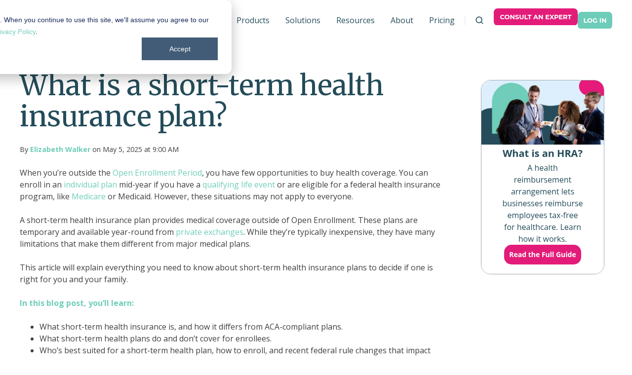

--- FILE ---
content_type: text/html; charset=UTF-8
request_url: https://www.peoplekeep.com/blog/what-is-a-short-term-health-insurance-plan
body_size: 24353
content:
<!doctype html><html lang="en-us" class="no-js blog-post"><head>
    <meta charset="utf-8">
    <title>What Is a Short-Term Health Insurance Plan?</title>
    <link rel="shortcut icon" href="https://www.peoplekeep.com/hubfs/PeopleKeep%20favicon-10.png">
    <meta name="description" content="Discover the benefits of short-term health insurance and how it can provide temporary coverage during transitions or gaps in your healthcare. ">
    
		<script>
			var act = {};
      act.xs = 479;
      act.sm = 767;
      act.md = 1139;
			act.scroll_offset = {
				sm: 66,
				md: 66,
				lg: 66,
				get: function() {
					if(window.matchMedia('(max-width: 767px)').matches) return act.scroll_offset.sm;
					if(window.matchMedia('(min-width: 1140px)').matches) return act.scroll_offset.lg;
					return act.scroll_offset.md;
				},
				set: function(sm, md, lg){
					act.scroll_offset.sm = sm;
					act.scroll_offset.md = md;
					act.scroll_offset.lg = lg;
				}
			};
		</script>
    
<meta name="viewport" content="width=device-width, initial-scale=1">

    <script src="/hs/hsstatic/jquery-libs/static-1.1/jquery/jquery-1.7.1.js"></script>
<script>hsjQuery = window['jQuery'];</script>
    <meta property="og:description" content="Discover the benefits of short-term health insurance and how it can provide temporary coverage during transitions or gaps in your healthcare. ">
    <meta property="og:title" content="What Is a Short-Term Health Insurance Plan?">
    <meta name="twitter:description" content="Discover the benefits of short-term health insurance and how it can provide temporary coverage during transitions or gaps in your healthcare. ">
    <meta name="twitter:title" content="What Is a Short-Term Health Insurance Plan?">

    

    
    <style>
a.cta_button{-moz-box-sizing:content-box !important;-webkit-box-sizing:content-box !important;box-sizing:content-box !important;vertical-align:middle}.hs-breadcrumb-menu{list-style-type:none;margin:0px 0px 0px 0px;padding:0px 0px 0px 0px}.hs-breadcrumb-menu-item{float:left;padding:10px 0px 10px 10px}.hs-breadcrumb-menu-divider:before{content:'›';padding-left:10px}.hs-featured-image-link{border:0}.hs-featured-image{float:right;margin:0 0 20px 20px;max-width:50%}@media (max-width: 568px){.hs-featured-image{float:none;margin:0;width:100%;max-width:100%}}.hs-screen-reader-text{clip:rect(1px, 1px, 1px, 1px);height:1px;overflow:hidden;position:absolute !important;width:1px}
</style>

<link rel="stylesheet" href="https://www.peoplekeep.com/hubfs/hub_generated/template_assets/1/185763916183/1768436541075/template_main.min.css">
<link rel="stylesheet" href="https://www.peoplekeep.com/hubfs/hub_generated/template_assets/1/185777596590/1766783185300/template_child.min.css">

<style>
  

  #skip-to-content {
    position: absolute;
    left: -9999px;
    top: auto;
    width: 1px;
    height: 1px;
    overflow: hidden;
    animation: none;
    transform: none;
    gap: 0.4em;
    opacity: 0;
    transition: opacity .4s;
  }

  /* Only show when the user started tabbing */
  body.keyboard-nav-on #skip-to-content:focus-visible {
    position: fixed;
    left: 1rem;
    top: 1rem;
    width: auto;
    height: auto;
    overflow: visible;
    z-index: 10000;
    outline: 2px solid #fff;
    outline-offset: 2px;
    opacity: 1;
  }

  body.keyboard-nav-on #skip-to-content:focus-visible::before {
    content: "";
    display: block;
    position: fixed;
    inset: 0;
    z-index: -1;
    background: #244C5A;
    opacity: .8;
    cursor: default;
  }

  body.keyboard-nav-on #skip-to-content:focus-visible::after {
    content: unset;
  }
</style>

<link rel="stylesheet" href="https://www.peoplekeep.com/hubfs/hub_generated/template_assets/1/185763916077/1768436567011/template_nav.min.css">
<style>
                                      .nav__mega-column--grid {
                                        display: grid;
                                        grid-auto-flow: dense;
                                        gap: 4px;
                                      }
                                      .nav__mega-column--grid-flow-vertical {
                                        
                                      }
                                      .nav__mega-column--grid-col-2 { grid-template-columns: repeat(2, minmax(0, 1fr)); }
                                      .nav__mega-column--grid-col-3 { grid-template-columns: repeat(3, minmax(0, 1fr)); }
                                      .nav__mega-column--grid-col-4 { grid-template-columns: repeat(4, minmax(0, 1fr)); }
                                      .nav__mega-column--grid-col-5 { grid-template-columns: repeat(5, minmax(0, 1fr)); }
                                      .nav__mega-column--grid-col-6 { grid-template-columns: repeat(6, minmax(0, 1fr)); }

                                      .nav__mega-column--grid .nav__mega-item {
                                        margin-top: 0;
                                      }
                                    </style>
<link rel="stylesheet" href="https://www.peoplekeep.com/hubfs/hub_generated/template_assets/1/185763916136/1768436555344/template_site-search.min.css">
<link rel="stylesheet" href="https://www.peoplekeep.com/hubfs/hub_generated/template_assets/1/185764645207/1768436542120/template_lang-select.min.css">
<link rel="stylesheet" href="https://www.peoplekeep.com/hubfs/hub_generated/template_assets/1/185763485998/1768436557335/template_mobile-nav.min.css">
<link rel="stylesheet" href="https://www.peoplekeep.com/hubfs/hub_generated/template_assets/1/185764645223/1768436541696/template_header-01.min.css">
<link rel="stylesheet" href="https://www.peoplekeep.com/hubfs/hub_generated/template_assets/1/185763916138/1768436539613/template_blog-body-1.min.css">
<link rel="stylesheet" href="https://www.peoplekeep.com/hubfs/hub_generated/template_assets/1/185764645141/1768436547127/template_rich-text.min.css">
<link rel="stylesheet" href="https://www.peoplekeep.com/hubfs/hub_generated/template_assets/1/185764645206/1768436541778/template_blog-nav.min.css">
<link rel="stylesheet" href="https://www.peoplekeep.com/hubfs/hub_generated/template_assets/1/185764645142/1768436555799/template_blog-card.min.css">
<link rel="stylesheet" href="https://www.peoplekeep.com/hubfs/hub_generated/template_assets/1/185764645216/1768436562109/template_section-intro.min.css">
<link rel="stylesheet" href="https://www.peoplekeep.com/hubfs/hub_generated/module_assets/1/185764645433/1766420539923/module_icon.min.css">
<link rel="stylesheet" href="https://www.peoplekeep.com/hubfs/hub_generated/template_assets/1/185764645151/1768436558294/template_column-navigation.min.css">
<link rel="stylesheet" href="https://www.peoplekeep.com/hubfs/hub_generated/template_assets/1/185764645147/1768436546392/template_footer-03.min.css">
<style>
  @font-face {
    font-family: "Montserrat";
    font-weight: 800;
    font-style: normal;
    font-display: swap;
    src: url("/_hcms/googlefonts/Montserrat/800.woff2") format("woff2"), url("/_hcms/googlefonts/Montserrat/800.woff") format("woff");
  }
  @font-face {
    font-family: "Montserrat";
    font-weight: 700;
    font-style: normal;
    font-display: swap;
    src: url("/_hcms/googlefonts/Montserrat/700.woff2") format("woff2"), url("/_hcms/googlefonts/Montserrat/700.woff") format("woff");
  }
  @font-face {
    font-family: "Montserrat";
    font-weight: 400;
    font-style: normal;
    font-display: swap;
    src: url("/_hcms/googlefonts/Montserrat/regular.woff2") format("woff2"), url("/_hcms/googlefonts/Montserrat/regular.woff") format("woff");
  }
  @font-face {
    font-family: "Montserrat";
    font-weight: 700;
    font-style: normal;
    font-display: swap;
    src: url("/_hcms/googlefonts/Montserrat/700.woff2") format("woff2"), url("/_hcms/googlefonts/Montserrat/700.woff") format("woff");
  }
  @font-face {
    font-family: "Merriweather";
    font-weight: 400;
    font-style: normal;
    font-display: swap;
    src: url("/_hcms/googlefonts/Merriweather/regular.woff2") format("woff2"), url("/_hcms/googlefonts/Merriweather/regular.woff") format("woff");
  }
  @font-face {
    font-family: "Merriweather";
    font-weight: 700;
    font-style: normal;
    font-display: swap;
    src: url("/_hcms/googlefonts/Merriweather/700.woff2") format("woff2"), url("/_hcms/googlefonts/Merriweather/700.woff") format("woff");
  }
  @font-face {
    font-family: "Merriweather";
    font-weight: 700;
    font-style: normal;
    font-display: swap;
    src: url("/_hcms/googlefonts/Merriweather/700.woff2") format("woff2"), url("/_hcms/googlefonts/Merriweather/700.woff") format("woff");
  }
  @font-face {
    font-family: "Open Sans";
    font-weight: 400;
    font-style: normal;
    font-display: swap;
    src: url("/_hcms/googlefonts/Open_Sans/regular.woff2") format("woff2"), url("/_hcms/googlefonts/Open_Sans/regular.woff") format("woff");
  }
  @font-face {
    font-family: "Open Sans";
    font-weight: 700;
    font-style: normal;
    font-display: swap;
    src: url("/_hcms/googlefonts/Open_Sans/700.woff2") format("woff2"), url("/_hcms/googlefonts/Open_Sans/700.woff") format("woff");
  }
  @font-face {
    font-family: "Open Sans";
    font-weight: 700;
    font-style: normal;
    font-display: swap;
    src: url("/_hcms/googlefonts/Open_Sans/700.woff2") format("woff2"), url("/_hcms/googlefonts/Open_Sans/700.woff") format("woff");
  }
</style>

    

    
<!--  Added by GoogleAnalytics4 integration -->
<script>
var _hsp = window._hsp = window._hsp || [];
window.dataLayer = window.dataLayer || [];
function gtag(){dataLayer.push(arguments);}

var useGoogleConsentModeV2 = true;
var waitForUpdateMillis = 1000;


if (!window._hsGoogleConsentRunOnce) {
  window._hsGoogleConsentRunOnce = true;

  gtag('consent', 'default', {
    'ad_storage': 'denied',
    'analytics_storage': 'denied',
    'ad_user_data': 'denied',
    'ad_personalization': 'denied',
    'wait_for_update': waitForUpdateMillis
  });

  if (useGoogleConsentModeV2) {
    _hsp.push(['useGoogleConsentModeV2'])
  } else {
    _hsp.push(['addPrivacyConsentListener', function(consent){
      var hasAnalyticsConsent = consent && (consent.allowed || (consent.categories && consent.categories.analytics));
      var hasAdsConsent = consent && (consent.allowed || (consent.categories && consent.categories.advertisement));

      gtag('consent', 'update', {
        'ad_storage': hasAdsConsent ? 'granted' : 'denied',
        'analytics_storage': hasAnalyticsConsent ? 'granted' : 'denied',
        'ad_user_data': hasAdsConsent ? 'granted' : 'denied',
        'ad_personalization': hasAdsConsent ? 'granted' : 'denied'
      });
    }]);
  }
}

gtag('js', new Date());
gtag('set', 'developer_id.dZTQ1Zm', true);
gtag('config', 'G-N9EK5P7KCT');
</script>
<script async src="https://www.googletagmanager.com/gtag/js?id=G-N9EK5P7KCT"></script>

<!-- /Added by GoogleAnalytics4 integration -->

<!--  Added by GoogleTagManager integration -->
<script>
var _hsp = window._hsp = window._hsp || [];
window.dataLayer = window.dataLayer || [];
function gtag(){dataLayer.push(arguments);}

var useGoogleConsentModeV2 = true;
var waitForUpdateMillis = 1000;



var hsLoadGtm = function loadGtm() {
    if(window._hsGtmLoadOnce) {
      return;
    }

    if (useGoogleConsentModeV2) {

      gtag('set','developer_id.dZTQ1Zm',true);

      gtag('consent', 'default', {
      'ad_storage': 'denied',
      'analytics_storage': 'denied',
      'ad_user_data': 'denied',
      'ad_personalization': 'denied',
      'wait_for_update': waitForUpdateMillis
      });

      _hsp.push(['useGoogleConsentModeV2'])
    }

    (function(w,d,s,l,i){w[l]=w[l]||[];w[l].push({'gtm.start':
    new Date().getTime(),event:'gtm.js'});var f=d.getElementsByTagName(s)[0],
    j=d.createElement(s),dl=l!='dataLayer'?'&l='+l:'';j.async=true;j.src=
    'https://www.googletagmanager.com/gtm.js?id='+i+dl;f.parentNode.insertBefore(j,f);
    })(window,document,'script','dataLayer','GTM-5RFV8R4');

    window._hsGtmLoadOnce = true;
};

_hsp.push(['addPrivacyConsentListener', function(consent){
  if(consent.allowed || (consent.categories && consent.categories.analytics)){
    hsLoadGtm();
  }
}]);

</script>

<!-- /Added by GoogleTagManager integration -->


<link rel="preload" as="script" href="/hs/cta/cta/current.js">
<link rel="preload" as="style" href="//fonts.googleapis.com/css?family=Open+Sans:300,300i,400,400i,600,600i,700,800&amp;display=swap">

<style>
  body .container-fluid .row-fluid .image-cta {
    background-color: transparent;
    padding: 0;
  }
  div#hs-eu-cookie-confirmation div#hs-eu-cookie-confirmation-inner p:empty {
    display: none;
  }
</style>

<!-- Sue T added Aug 22, 2020 -->
<script type="text/javascript" src="https://cdn.jsdelivr.net/npm/lozad/dist/lozad.min.js"></script>
<!-- end addition to head -->

<!-- Site Schema Chase C modified Sep 2025 -->
<script type="application/ld+json">
{
  "@context": "https://schema.org",
  "@type": "Organization",
  "mainEntityOfPage":{
  	"@type": "WebPage",
    "@id": "",
    "description": "Discover the benefits of short-term health insurance and how it can provide temporary coverage during transitions or gaps in your healthcare. "
  },
  "name": "PeopleKeep",
  "url": "https://www.peoplekeep.com/",
  "description": "PeopleKeep offers an administration software platform for Health Reimbursement Arrangements (HRAs) like the QSEHRA and ICHRA, a more affordable and flexible type of health benefit for small and mid-size businesses than group health insurance.",
  "logo": "https://www.peoplekeep.com/hs-fs/hubfs/2022%20PeopleKeep%20Logo/PeopleKeep%20Logo_PeopleKeep%20Logo-02.png?width=339&height=75&name=PeopleKeep%20Logo_PeopleKeep%20Logo-02.png",
  "address": {
    "@type": "PostalAddress",
    "streetAddress": "601 S Meridian St #46225 ",
    "addressLocality": "Indianapolis",
    "addressRegion": "IN",
    "postalCode": "46225",
    "addressCountry": "US"
  },
  "sameAs": [
    "https://www.facebook.com/PeopleKeep/",
    "https://www.instagram.com/peoplekeepbenefits/",
    "https://www.youtube.com/@PeopleKeep",
    "https://www.linkedin.com/company/peoplekeep/"
  ]
}
</script>
<!-- End Schema -->

<link rel="amphtml" href="https://www.peoplekeep.com/blog/what-is-a-short-term-health-insurance-plan?hs_amp=true">

<meta property="og:image" content="https://www.peoplekeep.com/hubfs/All%20Images/Featured%20Images/What%20is%20a%20short-term%20health%20insurance%20plan_featured.jpg">
<meta property="og:image:width" content="2400">
<meta property="og:image:height" content="1256">
<meta property="og:image:alt" content="What is a short-term health insurance plan?">
<meta name="twitter:image" content="https://www.peoplekeep.com/hubfs/All%20Images/Featured%20Images/What%20is%20a%20short-term%20health%20insurance%20plan_featured.jpg">
<meta name="twitter:image:alt" content="What is a short-term health insurance plan?">

<meta property="og:url" content="https://www.peoplekeep.com/blog/what-is-a-short-term-health-insurance-plan">
<meta name="twitter:card" content="summary_large_image">

<link rel="canonical" href="https://www.peoplekeep.com/blog/what-is-a-short-term-health-insurance-plan">

<meta property="og:type" content="article">
<link rel="alternate" type="application/rss+xml" href="https://www.peoplekeep.com/blog/rss.xml">
<meta name="twitter:domain" content="www.peoplekeep.com">
<meta name="twitter:site" content="@peoplekeep">
<script src="//platform.linkedin.com/in.js" type="text/javascript">
    lang: en_US
</script>

<meta http-equiv="content-language" content="en-us">





<script type="application/ld+json">
{
  "@context": "https://schema.org",
  "@type": "Article",
  "mainEntityOfPage": {
    "@type": "WebPage",
    "@id": "https://www.peoplekeep.com/blog/what-is-a-short-term-health-insurance-plan"
  },
  "headline": "What Is a Short-Term Health Insurance Plan?",
  "description": "Discover the benefits of short-term health insurance and how it can provide temporary coverage during transitions or gaps in your healthcare.",
  "author": {
    "@type": "Person",
    "name": "Elizabeth Walker"
  },  
  "publisher": {
    "@type": "Organization",
    "name": "PeopleKeep, Inc.",
    "logo": {
      "@type": "ImageObject",
      "url": "https://www.peoplekeep.com/hubfs/PeopleKeep%20Logo%20Horizontal%20RH%20Mini.png"
    }
  },
  "datePublished": "2025-05-05"
}
</script>

  <meta name="generator" content="HubSpot"></head>
  <body class="  hs-content-id-139369530654 hs-blog-post hs-content-path-blog-what-is-a-short-term-health-insurance-plan hs-content-name-what-is-a-short-term-health-insurance-plan hs-blog-name-peoplekeep-personalized-benefits-blog hs-blog-id-253365850">
<!--  Added by GoogleTagManager integration -->
<noscript><iframe src="https://www.googletagmanager.com/ns.html?id=GTM-5RFV8R4" height="0" width="0" style="display:none;visibility:hidden"></iframe></noscript>

<!-- /Added by GoogleTagManager integration -->

    <div id="top"></div>
    <div class="page">
      
        <div data-global-resource-path="Act3 Child Theme/partials/header-01.html">














  




  






<header class="
  header
  header--1
  
   header--sticky
  
  
   header--w-search
   header--wo-lang
  hs-search-hidden
">
  <div class="container-fluid above-header">
<div class="row-fluid-wrapper">
<div class="row-fluid">
<div class="span12 widget-span widget-type-cell " style="" data-widget-type="cell" data-x="0" data-w="12">

</div><!--end widget-span -->
</div>
</div>
</div>
  <div class="header__sticky-wrapper">
    <div class="header__sticky-element">
      <div class="header__section header__section--main section">
        <div class="header__center container">
          <div class="row items-center">
            <div class="col s3 md-s3 sm-s4 justify-center">
              <div class="header__logo"><div class="header__logo__static"><div id="hs_cos_wrapper_static_header_logo" class="hs_cos_wrapper hs_cos_wrapper_widget hs_cos_wrapper_type_module widget-type-logo" style="" data-hs-cos-general-type="widget" data-hs-cos-type="module">
  






















  
  <span id="hs_cos_wrapper_static_header_logo_hs_logo_widget" class="hs_cos_wrapper hs_cos_wrapper_widget hs_cos_wrapper_type_logo" style="" data-hs-cos-general-type="widget" data-hs-cos-type="logo"><a href="https://www.peoplekeep.com/" id="hs-link-static_header_logo_hs_logo_widget" style="border-width:0px;border:0px;"><img src="https://www.peoplekeep.com/hs-fs/hubfs/2022%20PeopleKeep%20Logo/PeopleKeep%20Logo_PeopleKeep%20Logo-02.png?width=226&amp;height=50&amp;name=PeopleKeep%20Logo_PeopleKeep%20Logo-02.png" class="hs-image-widget " height="50" style="height: auto;width:226px;border-width:0px;border:0px;" width="226" alt="PeopleKeep Logo_PeopleKeep Logo-02" title="PeopleKeep Logo_PeopleKeep Logo-02" srcset="https://www.peoplekeep.com/hs-fs/hubfs/2022%20PeopleKeep%20Logo/PeopleKeep%20Logo_PeopleKeep%20Logo-02.png?width=113&amp;height=25&amp;name=PeopleKeep%20Logo_PeopleKeep%20Logo-02.png 113w, https://www.peoplekeep.com/hs-fs/hubfs/2022%20PeopleKeep%20Logo/PeopleKeep%20Logo_PeopleKeep%20Logo-02.png?width=226&amp;height=50&amp;name=PeopleKeep%20Logo_PeopleKeep%20Logo-02.png 226w, https://www.peoplekeep.com/hs-fs/hubfs/2022%20PeopleKeep%20Logo/PeopleKeep%20Logo_PeopleKeep%20Logo-02.png?width=339&amp;height=75&amp;name=PeopleKeep%20Logo_PeopleKeep%20Logo-02.png 339w, https://www.peoplekeep.com/hs-fs/hubfs/2022%20PeopleKeep%20Logo/PeopleKeep%20Logo_PeopleKeep%20Logo-02.png?width=452&amp;height=100&amp;name=PeopleKeep%20Logo_PeopleKeep%20Logo-02.png 452w, https://www.peoplekeep.com/hs-fs/hubfs/2022%20PeopleKeep%20Logo/PeopleKeep%20Logo_PeopleKeep%20Logo-02.png?width=565&amp;height=125&amp;name=PeopleKeep%20Logo_PeopleKeep%20Logo-02.png 565w, https://www.peoplekeep.com/hs-fs/hubfs/2022%20PeopleKeep%20Logo/PeopleKeep%20Logo_PeopleKeep%20Logo-02.png?width=678&amp;height=150&amp;name=PeopleKeep%20Logo_PeopleKeep%20Logo-02.png 678w" sizes="(max-width: 226px) 100vw, 226px"></a></span>
</div></div><div class="header__logo__sticky"><div id="hs_cos_wrapper_sticky_header_logo" class="hs_cos_wrapper hs_cos_wrapper_widget hs_cos_wrapper_type_module widget-type-logo" style="" data-hs-cos-general-type="widget" data-hs-cos-type="module">
  






















  
  <span id="hs_cos_wrapper_sticky_header_logo_hs_logo_widget" class="hs_cos_wrapper hs_cos_wrapper_widget hs_cos_wrapper_type_logo" style="" data-hs-cos-general-type="widget" data-hs-cos-type="logo"><a href="https://www.peoplekeep.com/" id="hs-link-sticky_header_logo_hs_logo_widget" style="border-width:0px;border:0px;"><img src="https://www.peoplekeep.com/hs-fs/hubfs/2022%20PeopleKeep%20Logo/PeopleKeep%20Logo_PeopleKeep%20Logo-02.png?width=226&amp;height=50&amp;name=PeopleKeep%20Logo_PeopleKeep%20Logo-02.png" class="hs-image-widget " height="50" style="height: auto;width:226px;border-width:0px;border:0px;" width="226" alt="PeopleKeep Logo_PeopleKeep Logo-02" title="PeopleKeep Logo_PeopleKeep Logo-02" loading="lazy" srcset="https://www.peoplekeep.com/hs-fs/hubfs/2022%20PeopleKeep%20Logo/PeopleKeep%20Logo_PeopleKeep%20Logo-02.png?width=113&amp;height=25&amp;name=PeopleKeep%20Logo_PeopleKeep%20Logo-02.png 113w, https://www.peoplekeep.com/hs-fs/hubfs/2022%20PeopleKeep%20Logo/PeopleKeep%20Logo_PeopleKeep%20Logo-02.png?width=226&amp;height=50&amp;name=PeopleKeep%20Logo_PeopleKeep%20Logo-02.png 226w, https://www.peoplekeep.com/hs-fs/hubfs/2022%20PeopleKeep%20Logo/PeopleKeep%20Logo_PeopleKeep%20Logo-02.png?width=339&amp;height=75&amp;name=PeopleKeep%20Logo_PeopleKeep%20Logo-02.png 339w, https://www.peoplekeep.com/hs-fs/hubfs/2022%20PeopleKeep%20Logo/PeopleKeep%20Logo_PeopleKeep%20Logo-02.png?width=452&amp;height=100&amp;name=PeopleKeep%20Logo_PeopleKeep%20Logo-02.png 452w, https://www.peoplekeep.com/hs-fs/hubfs/2022%20PeopleKeep%20Logo/PeopleKeep%20Logo_PeopleKeep%20Logo-02.png?width=565&amp;height=125&amp;name=PeopleKeep%20Logo_PeopleKeep%20Logo-02.png 565w, https://www.peoplekeep.com/hs-fs/hubfs/2022%20PeopleKeep%20Logo/PeopleKeep%20Logo_PeopleKeep%20Logo-02.png?width=678&amp;height=150&amp;name=PeopleKeep%20Logo_PeopleKeep%20Logo-02.png 678w" sizes="(max-width: 226px) 100vw, 226px"></a></span>
</div></div></div>
            </div>
            <div class="col s9 md-s9 sm-s8">
              <div class="flex flex-row items-center justify-end no-shrink wrap">
                <div class="header__nav">
                  <div id="hs_cos_wrapper_header_nav" class="hs_cos_wrapper hs_cos_wrapper_widget hs_cos_wrapper_type_module" style="" data-hs-cos-general-type="widget" data-hs-cos-type="module"><div class="module module--header_nav module--nav">
    <div class="module__inner">

  <nav class="nav nav--light nav--on-hover hs-skip-lang-url-rewrite" flyout-delay="0" aria-label="Main menu">
    <ul class="nav__list nav__list--level1"><li class="nav__item nav__item--branch nav__item--mega-branch nav__item--mega-branch-width-">
        <a class="nav__link" href="https://www.peoplekeep.com/health-reimbursement-arrangement-hra">HRA 101<span class="nav__mega-hover-extender"></span></a><div class="nav__mega" style="">
            <div class="container">
              <div class="row">
                <div class="col s12">
                  <div class="row">
                    <div class="nav__mega-header col s12">
                      <h3>HRA 101</h3>
<p>Learn all about health reimbursement arrangements (HRAs). An HRA is an excellent alternative to traditional group health insurance.</p>
                    </div>
                  </div>
                  <div class="row">
                    <div class="nav__mega-cols nav__mega-cols--type-2 col s12">
                      <div style="width: 100%;">
                        <div class="row justify-between"><div class="nav__mega-column nav__mega-column-1 col  nav__mega-column--grid nav__mega-column--grid-col-3"><div class="nav__mega-item nav__mega-item--regular nav__mega-item--1"><a href="https://www.peoplekeep.com/health-reimbursement-arrangement-hra" class="nav__mega-item-regular-link ">
                                          <span class="nav__mega-item-regular-contents"><span class="nav__mega-item-regular-text"><span class="nav__mega-item-regular-title important-text">Guide to the HRA</span><span class="nav__mega-item-regular-subtitle small-text">An HRA is a formal, defined contribution health benefit.</span></span>
                                          </span>
                                        </a></div><div class="nav__mega-item nav__mega-item--regular nav__mega-item--2"><a href="https://www.peoplekeep.com/individual-coverage-hra-ichra" class="nav__mega-item-regular-link ">
                                          <span class="nav__mega-item-regular-contents"><span class="nav__mega-item-regular-text"><span class="nav__mega-item-regular-title important-text">Guide to the ICHRA</span><span class="nav__mega-item-regular-subtitle small-text">Pronounced "ick-rah," this HRA can reimburse employees for individual insurance premiums.</span></span>
                                          </span>
                                        </a></div><div class="nav__mega-item nav__mega-item--regular nav__mega-item--3"><a href="https://www.peoplekeep.com/qualified-small-employer-hra-qsehra" class="nav__mega-item-regular-link ">
                                          <span class="nav__mega-item-regular-contents"><span class="nav__mega-item-regular-text"><span class="nav__mega-item-regular-title important-text">Guide to the QSEHRA</span><span class="nav__mega-item-regular-subtitle small-text">Pronounced "Q-Sarah," this type of HRA is for small businesses.</span></span>
                                          </span>
                                        </a></div><div class="nav__mega-item nav__mega-item--regular nav__mega-item--4"><a href="https://www.peoplekeep.com/group-coverage-hra-gchra" class="nav__mega-item-regular-link ">
                                          <span class="nav__mega-item-regular-contents"><span class="nav__mega-item-regular-text"><span class="nav__mega-item-regular-title important-text">Guide to the integrated HRA</span><span class="nav__mega-item-regular-subtitle small-text">This HRA pairs with a group plan to help cover out-of-pocket expenses</span></span>
                                          </span>
                                        </a></div><div class="nav__mega-item nav__mega-item--regular nav__mega-item--5"><a href="https://www.peoplekeep.com/qsehra-vs-ichra" class="nav__mega-item-regular-link ">
                                          <span class="nav__mega-item-regular-contents"><span class="nav__mega-item-regular-text"><span class="nav__mega-item-regular-title important-text">QSEHRA vs. ICHRA</span><span class="nav__mega-item-regular-subtitle small-text">Explore the differences between the QSEHRA and ICHRA</span></span>
                                          </span>
                                        </a></div></div></div>
                      </div>
                    </div>
                  </div>
                  <div class="row">
                    <div class="nav__mega-footer col s12">
                      
                    </div>
                  </div>
                </div></div>
            </div>
          </div></li><li class="nav__item nav__item--branch nav__item--mega-branch nav__item--mega-branch-width-">
        <a class="nav__link" href="https://www.peoplekeep.com/software-overview">Products<span class="nav__mega-hover-extender"></span></a><div class="nav__mega" style="">
            <div class="container">
              <div class="row">
                <div class="col s7">
                  <div class="row">
                    <div class="nav__mega-header col s12">
                      <h3>Modern and intuitive health benefits administration</h3>
<p>Learn how PeopleKeep's solutions enable you to offer personalized health benefits.</p>
                    </div>
                  </div>
                  <div class="row">
                    <div class="nav__mega-cols nav__mega-cols--type-2 col s12">
                      <div style="width: 100%;">
                        <div class="row justify-between"><div class="nav__mega-column nav__mega-column-1 col  nav__mega-column--grid nav__mega-column--grid-col-2"><div class="nav__mega-item nav__mega-item--regular nav__mega-item--1"><a href="https://www.peoplekeep.com/product/qsehra" class="nav__mega-item-regular-link ">
                                          <span class="nav__mega-item-regular-contents"><span class="nav__mega-item-regular-text"><span class="nav__mega-item-regular-title important-text">Qualified small employer HRA (QSEHRA)</span><span class="nav__mega-item-regular-subtitle small-text">A tax-free health benefit for small employers.</span></span>
                                          </span>
                                        </a></div><div class="nav__mega-item nav__mega-item--regular nav__mega-item--2"><a href="https://www.peoplekeep.com/product/ichra" class="nav__mega-item-regular-link ">
                                          <span class="nav__mega-item-regular-contents"><span class="nav__mega-item-regular-text"><span class="nav__mega-item-regular-title important-text">Individual coverage HRA (ICHRA)</span><span class="nav__mega-item-regular-subtitle small-text">Give employees the freedom to choose their own health insurance.</span></span>
                                          </span>
                                        </a></div><div class="nav__mega-item nav__mega-item--regular nav__mega-item--3"><a href="https://www.peoplekeep.com/product/gchra" class="nav__mega-item-regular-link ">
                                          <span class="nav__mega-item-regular-contents"><span class="nav__mega-item-regular-text"><span class="nav__mega-item-regular-title important-text">Group coverage HRA (GCHRA)</span><span class="nav__mega-item-regular-subtitle small-text">A health benefit that supplements a group health policy to cover out-of-pocket expenses.</span></span>
                                          </span>
                                        </a></div><div class="nav__mega-item nav__mega-item--regular nav__mega-item--4"><a href="https://www.peoplekeep.com/ichra-plus" class="nav__mega-item-regular-link ">
                                          <span class="nav__mega-item-regular-contents"><span class="nav__mega-item-regular-text"><span class="nav__mega-item-regular-title important-text">ICHRA+ by Remodel Health</span><span class="nav__mega-item-regular-subtitle small-text">Need additional support and features? ICHRA+ is a robust platform for large employers.</span></span>
                                          </span>
                                        </a></div><div class="nav__mega-item nav__mega-item--regular nav__mega-item--5"><a href="https://www.peoplekeep.com/how-it-works" class="nav__mega-item-regular-link ">
                                          <span class="nav__mega-item-regular-contents"><span class="nav__mega-item-regular-text"><span class="nav__mega-item-regular-title important-text">How it works</span><span class="nav__mega-item-regular-subtitle small-text">Learn how an HRA through PeopleKeep works.</span></span>
                                          </span>
                                        </a></div></div></div>
                      </div>
                    </div>
                  </div>
                  <div class="row">
                    <div class="nav__mega-footer col s12">
                      
                    </div>
                  </div>
                </div><div class="col s1"></div>
                  <div class="nav__mega-aside nav__mega-aside--image col s4"><a href="https://www.peoplekeep.com/offers/product-demos">

  
  <img src="https://www.peoplekeep.com/hs-fs/hubfs/Product%20Demos%20Mega%20Menu.jpg?width=675&amp;height=747&amp;name=Product%20Demos%20Mega%20Menu.jpg" alt="Product Demos Mega Menu" srcset="https://www.peoplekeep.com/hs-fs/hubfs/Product%20Demos%20Mega%20Menu.jpg?width=360&amp;name=Product%20Demos%20Mega%20Menu.jpg 360w, https://www.peoplekeep.com/hs-fs/hubfs/Product%20Demos%20Mega%20Menu.jpg?width=480&amp;name=Product%20Demos%20Mega%20Menu.jpg 480w, https://www.peoplekeep.com/hs-fs/hubfs/Product%20Demos%20Mega%20Menu.jpg?width=720&amp;name=Product%20Demos%20Mega%20Menu.jpg 720w, https://www.peoplekeep.com/hs-fs/hubfs/Product%20Demos%20Mega%20Menu.jpg?width=768&amp;name=Product%20Demos%20Mega%20Menu.jpg 768w, https://www.peoplekeep.com/hs-fs/hubfs/Product%20Demos%20Mega%20Menu.jpg?width=1350&amp;name=Product%20Demos%20Mega%20Menu.jpg 1350w" width="675" height="747" loading="lazy" class="img--radius">

</a>
                  </div></div>
            </div>
          </div></li><li class="nav__item nav__item--branch nav__item--mega-branch nav__item--mega-branch-width-">
        <a class="nav__link" href="javascript:;">Solutions<span class="nav__mega-hover-extender"></span></a><div class="nav__mega" style="">
            <div class="container">
              <div class="row">
                <div class="col s12">
                  <div class="row">
                    <div class="nav__mega-header col s12">
                      <h3>Health benefits solutions</h3>
<p>Learn how PeopleKeep can help your organization.</p>
                    </div>
                  </div>
                  <div class="row">
                    <div class="nav__mega-cols nav__mega-cols--type-2 col s12">
                      <div style="width: 100%;">
                        <div class="row justify-between"><div class="nav__mega-column nav__mega-column-1 col  nav__mega-column--grid nav__mega-column--grid-col-3"><div class="nav__mega-item nav__mega-item--regular nav__mega-item--1"><a href="https://www.peoplekeep.com/who-we-serve" class="nav__mega-item-regular-link ">
                                          <span class="nav__mega-item-regular-contents"><span class="nav__mega-item-regular-icon ui-label" style="--nav-mega-icon-size: 24px;">
                                                
                                                  <svg version="1.0" xmlns="http://www.w3.org/2000/svg" viewbox="0 0 640 512" aria-hidden="true"><g id="People Group1_layer"><path d="M72 88a56 56 0 1 1 112 0A56 56 0 1 1 72 88zM64 245.7C54 256.9 48 271.8 48 288s6 31.1 16 42.3V245.7zm144.4-49.3C178.7 222.7 160 261.2 160 304c0 34.3 12 65.8 32 90.5V416c0 17.7-14.3 32-32 32H96c-17.7 0-32-14.3-32-32V389.2C26.2 371.2 0 332.7 0 288c0-61.9 50.1-112 112-112h32c24 0 46.2 7.5 64.4 20.3zM448 416V394.5c20-24.7 32-56.2 32-90.5c0-42.8-18.7-81.3-48.4-107.7C449.8 183.5 472 176 496 176h32c61.9 0 112 50.1 112 112c0 44.7-26.2 83.2-64 101.2V416c0 17.7-14.3 32-32 32H480c-17.7 0-32-14.3-32-32zm8-328a56 56 0 1 1 112 0A56 56 0 1 1 456 88zM576 245.7v84.7c10-11.3 16-26.1 16-42.3s-6-31.1-16-42.3zM320 32a64 64 0 1 1 0 128 64 64 0 1 1 0-128zM240 304c0 16.2 6 31 16 42.3V261.7c-10 11.3-16 26.1-16 42.3zm144-42.3v84.7c10-11.3 16-26.1 16-42.3s-6-31.1-16-42.3zM448 304c0 44.7-26.2 83.2-64 101.2V448c0 17.7-14.3 32-32 32H288c-17.7 0-32-14.3-32-32V405.2c-37.8-18-64-56.5-64-101.2c0-61.9 50.1-112 112-112h32c61.9 0 112 50.1 112 112z" /></g></svg>
                                                
                                              </span><span class="nav__mega-item-regular-text"><span class="nav__mega-item-regular-title important-text">Who we serve</span><span class="nav__mega-item-regular-subtitle small-text">Learn about the types of organizations that we can help</span></span>
                                          </span>
                                        </a></div><div class="nav__mega-item nav__mega-item--regular nav__mega-item--2"><a href="https://www.peoplekeep.com/solutions/small-business-benefits" class="nav__mega-item-regular-link ">
                                          <span class="nav__mega-item-regular-contents"><span class="nav__mega-item-regular-icon ui-label" style="--nav-mega-icon-size: 24px;">
                                                
                                                  <svg version="1.0" xmlns="http://www.w3.org/2000/svg" viewbox="0 0 640 512" aria-hidden="true"><g id="Shop2_layer"><path d="M36.8 192H603.2c20.3 0 36.8-16.5 36.8-36.8c0-7.3-2.2-14.4-6.2-20.4L558.2 21.4C549.3 8 534.4 0 518.3 0H121.7c-16 0-31 8-39.9 21.4L6.2 134.7c-4 6.1-6.2 13.2-6.2 20.4C0 175.5 16.5 192 36.8 192zM64 224V384v80c0 26.5 21.5 48 48 48H336c26.5 0 48-21.5 48-48V384 224H320V384H128V224H64zm448 0V480c0 17.7 14.3 32 32 32s32-14.3 32-32V224H512z" /></g></svg>
                                                
                                              </span><span class="nav__mega-item-regular-text"><span class="nav__mega-item-regular-title important-text">Small employers</span><span class="nav__mega-item-regular-subtitle small-text">How PeopleKeep can help organizations with fewer than 50 employees</span></span>
                                          </span>
                                        </a></div><div class="nav__mega-item nav__mega-item--regular nav__mega-item--3"><a href="https://www.peoplekeep.com/solutions/ale-benefits" class="nav__mega-item-regular-link ">
                                          <span class="nav__mega-item-regular-contents"><span class="nav__mega-item-regular-icon ui-label" style="--nav-mega-icon-size: 24px;">
                                                
                                                  <svg version="1.0" xmlns="http://www.w3.org/2000/svg" viewbox="0 0 384 512" aria-hidden="true"><g id="Building3_layer"><path d="M48 0C21.5 0 0 21.5 0 48V464c0 26.5 21.5 48 48 48h96V432c0-26.5 21.5-48 48-48s48 21.5 48 48v80h96c26.5 0 48-21.5 48-48V48c0-26.5-21.5-48-48-48H48zM64 240c0-8.8 7.2-16 16-16h32c8.8 0 16 7.2 16 16v32c0 8.8-7.2 16-16 16H80c-8.8 0-16-7.2-16-16V240zm112-16h32c8.8 0 16 7.2 16 16v32c0 8.8-7.2 16-16 16H176c-8.8 0-16-7.2-16-16V240c0-8.8 7.2-16 16-16zm80 16c0-8.8 7.2-16 16-16h32c8.8 0 16 7.2 16 16v32c0 8.8-7.2 16-16 16H272c-8.8 0-16-7.2-16-16V240zM80 96h32c8.8 0 16 7.2 16 16v32c0 8.8-7.2 16-16 16H80c-8.8 0-16-7.2-16-16V112c0-8.8 7.2-16 16-16zm80 16c0-8.8 7.2-16 16-16h32c8.8 0 16 7.2 16 16v32c0 8.8-7.2 16-16 16H176c-8.8 0-16-7.2-16-16V112zM272 96h32c8.8 0 16 7.2 16 16v32c0 8.8-7.2 16-16 16H272c-8.8 0-16-7.2-16-16V112c0-8.8 7.2-16 16-16z" /></g></svg>
                                                
                                              </span><span class="nav__mega-item-regular-text"><span class="nav__mega-item-regular-title important-text">Large employers</span><span class="nav__mega-item-regular-subtitle small-text">Benefits that satisfy the ACA's employer mandate for ALEs</span></span>
                                          </span>
                                        </a></div><div class="nav__mega-item nav__mega-item--regular nav__mega-item--4"><a href="https://www.peoplekeep.com/solutions/insurance-brokers" class="nav__mega-item-regular-link ">
                                          <span class="nav__mega-item-regular-contents"><span class="nav__mega-item-regular-icon ui-label" style="--nav-mega-icon-size: 24px;">
                                                
                                                  <svg version="1.0" xmlns="http://www.w3.org/2000/svg" viewbox="0 0 512 512" aria-hidden="true"><g id="Briefcase4_layer"><path d="M184 48H328c4.4 0 8 3.6 8 8V96H176V56c0-4.4 3.6-8 8-8zm-56 8V96H64C28.7 96 0 124.7 0 160v96H192 320 512V160c0-35.3-28.7-64-64-64H384V56c0-30.9-25.1-56-56-56H184c-30.9 0-56 25.1-56 56zM512 288H320v32c0 17.7-14.3 32-32 32H224c-17.7 0-32-14.3-32-32V288H0V416c0 35.3 28.7 64 64 64H448c35.3 0 64-28.7 64-64V288z" /></g></svg>
                                                
                                              </span><span class="nav__mega-item-regular-text"><span class="nav__mega-item-regular-title important-text">Insurance brokers</span><span class="nav__mega-item-regular-subtitle small-text">Personalized health benefits for your clients</span></span>
                                          </span>
                                        </a></div><div class="nav__mega-item nav__mega-item--regular nav__mega-item--5"><a href="https://www.peoplekeep.com/solutions/nonprofit-benefits" class="nav__mega-item-regular-link ">
                                          <span class="nav__mega-item-regular-contents"><span class="nav__mega-item-regular-icon ui-label" style="--nav-mega-icon-size: 24px;">
                                                
                                                  <svg version="1.0" xmlns="http://www.w3.org/2000/svg" viewbox="0 0 576 512" aria-hidden="true"><g id="Hand Holding Heart5_layer"><path d="M163.9 136.9c-29.4-29.8-29.4-78.2 0-108s77-29.8 106.4 0l17.7 18 17.7-18c29.4-29.8 77-29.8 106.4 0s29.4 78.2 0 108L310.5 240.1c-6.2 6.3-14.3 9.4-22.5 9.4s-16.3-3.1-22.5-9.4L163.9 136.9zM568.2 336.3c13.1 17.8 9.3 42.8-8.5 55.9L433.1 485.5c-23.4 17.2-51.6 26.5-80.7 26.5H192 32c-17.7 0-32-14.3-32-32V416c0-17.7 14.3-32 32-32H68.8l44.9-36c22.7-18.2 50.9-28 80-28H272h16 64c17.7 0 32 14.3 32 32s-14.3 32-32 32H288 272c-8.8 0-16 7.2-16 16s7.2 16 16 16H392.6l119.7-88.2c17.8-13.1 42.8-9.3 55.9 8.5zM193.6 384l0 0-.9 0c.3 0 .6 0 .9 0z" /></g></svg>
                                                
                                              </span><span class="nav__mega-item-regular-text"><span class="nav__mega-item-regular-title important-text">Nonprofits</span><span class="nav__mega-item-regular-subtitle small-text">See how nonprofits can offer affordable health benefits</span></span>
                                          </span>
                                        </a></div><div class="nav__mega-item nav__mega-item--regular nav__mega-item--6"><a href="https://www.peoplekeep.com/solutions/multi-state-benefits" class="nav__mega-item-regular-link ">
                                          <span class="nav__mega-item-regular-contents"><span class="nav__mega-item-regular-icon ui-label" style="--nav-mega-icon-size: 24px;">
                                                
                                                  <svg version="1.0" xmlns="http://www.w3.org/2000/svg" viewbox="0 0 576 512" aria-hidden="true"><g id="Map Location Dot6_layer"><path d="M408 120c0 54.6-73.1 151.9-105.2 192c-7.7 9.6-22 9.6-29.6 0C241.1 271.9 168 174.6 168 120C168 53.7 221.7 0 288 0s120 53.7 120 120zm8 80.4c3.5-6.9 6.7-13.8 9.6-20.6c.5-1.2 1-2.5 1.5-3.7l116-46.4C558.9 123.4 576 135 576 152V422.8c0 9.8-6 18.6-15.1 22.3L416 503V200.4zM137.6 138.3c2.4 14.1 7.2 28.3 12.8 41.5c2.9 6.8 6.1 13.7 9.6 20.6V451.8L32.9 502.7C17.1 509 0 497.4 0 480.4V209.6c0-9.8 6-18.6 15.1-22.3l122.6-49zM327.8 332c13.9-17.4 35.7-45.7 56.2-77V504.3L192 449.4V255c20.5 31.3 42.3 59.6 56.2 77c20.5 25.6 59.1 25.6 79.6 0zM288 152a40 40 0 1 0 0-80 40 40 0 1 0 0 80z" /></g></svg>
                                                
                                              </span><span class="nav__mega-item-regular-text"><span class="nav__mega-item-regular-title important-text">Multi-state employers</span><span class="nav__mega-item-regular-subtitle small-text">Benefits solutions for multi-state workforces</span></span>
                                          </span>
                                        </a></div></div></div>
                      </div>
                    </div>
                  </div>
                  <div class="row">
                    <div class="nav__mega-footer col s12">
                      
                    </div>
                  </div>
                </div></div>
            </div>
          </div></li><li class="nav__item nav__item--branch nav__item--mega-branch nav__item--mega-branch-width-">
        <a class="nav__link" href="https://www.peoplekeep.com/resources">Resources<span class="nav__mega-hover-extender"></span></a><div class="nav__mega" style="">
            <div class="container">
              <div class="row">
                <div class="col s7">
                  <div class="row">
                    <div class="nav__mega-header col s12">
                      <h3>Expert resources</h3>
<p>Access insights, in-depth guides, and interactive content on all things personalized health benefits.</p>
                    </div>
                  </div>
                  <div class="row">
                    <div class="nav__mega-cols nav__mega-cols--type-2 col s12">
                      <div style="width: 100%;">
                        <div class="row justify-between"><div class="nav__mega-column nav__mega-column-1 col  nav__mega-column--grid nav__mega-column--grid-col-2"><div class="nav__mega-item nav__mega-item--regular nav__mega-item--1"><a href="https://www.peoplekeep.com/blog" class="nav__mega-item-regular-link ">
                                          <span class="nav__mega-item-regular-contents"><span class="nav__mega-item-regular-icon ui-label" style="--nav-mega-icon-size: 24px;">
                                                
                                                  <svg version="1.0" xmlns="http://www.w3.org/2000/svg" viewbox="0 0 576 512" aria-hidden="true"><g id="Book Open1_layer"><path d="M249.6 471.5c10.8 3.8 22.4-4.1 22.4-15.5V78.6c0-4.2-1.6-8.4-5-11C247.4 52 202.4 32 144 32C93.5 32 46.3 45.3 18.1 56.1C6.8 60.5 0 71.7 0 83.8V454.1c0 11.9 12.8 20.2 24.1 16.5C55.6 460.1 105.5 448 144 448c33.9 0 79 14 105.6 23.5zm76.8 0C353 462 398.1 448 432 448c38.5 0 88.4 12.1 119.9 22.6c11.3 3.8 24.1-4.6 24.1-16.5V83.8c0-12.1-6.8-23.3-18.1-27.6C529.7 45.3 482.5 32 432 32c-58.4 0-103.4 20-123 35.6c-3.3 2.6-5 6.8-5 11V456c0 11.4 11.7 19.3 22.4 15.5z" /></g></svg>
                                                
                                              </span><span class="nav__mega-item-regular-text"><span class="nav__mega-item-regular-title important-text">Blog</span><span class="nav__mega-item-regular-subtitle small-text">Fresh insights and expert guidance on health benefits, HR, and more</span></span>
                                          </span>
                                        </a></div><div class="nav__mega-item nav__mega-item--regular nav__mega-item--2"><a href="https://www.peoplekeep.com/resources" class="nav__mega-item-regular-link ">
                                          <span class="nav__mega-item-regular-contents"><span class="nav__mega-item-regular-icon ui-label" style="--nav-mega-icon-size: 24px;">
                                                
                                                  <svg version="1.0" xmlns="http://www.w3.org/2000/svg" viewbox="0 0 448 512" aria-hidden="true"><g id="Book Medical2_layer"><path d="M0 96C0 43 43 0 96 0H384h32c17.7 0 32 14.3 32 32V352c0 17.7-14.3 32-32 32v64c17.7 0 32 14.3 32 32s-14.3 32-32 32H384 96c-53 0-96-43-96-96V96zM64 416c0 17.7 14.3 32 32 32H352V384H96c-17.7 0-32 14.3-32 32zM208 112v48H160c-8.8 0-16 7.2-16 16v32c0 8.8 7.2 16 16 16h48v48c0 8.8 7.2 16 16 16h32c8.8 0 16-7.2 16-16V224h48c8.8 0 16-7.2 16-16V176c0-8.8-7.2-16-16-16H272V112c0-8.8-7.2-16-16-16H224c-8.8 0-16 7.2-16 16z" /></g></svg>
                                                
                                              </span><span class="nav__mega-item-regular-text"><span class="nav__mega-item-regular-title important-text">Downloadable guides</span><span class="nav__mega-item-regular-subtitle small-text">Explore our vast library of ebooks, comparison charts, reports, and more.</span></span>
                                          </span>
                                        </a></div><div class="nav__mega-item nav__mega-item--regular nav__mega-item--3"><a href="https://www.peoplekeep.com/benefits-quiz" class="nav__mega-item-regular-link ">
                                          <span class="nav__mega-item-regular-contents"><span class="nav__mega-item-regular-icon ui-label" style="--nav-mega-icon-size: 24px;">
                                                
                                                  <svg version="1.0" xmlns="http://www.w3.org/2000/svg" viewbox="0 0 512 512" aria-hidden="true"><g id="List Check3_layer"><path d="M152.1 38.2c9.9 8.9 10.7 24 1.8 33.9l-72 80c-4.4 4.9-10.6 7.8-17.2 7.9s-12.9-2.4-17.6-7L7 113C-2.3 103.6-2.3 88.4 7 79s24.6-9.4 33.9 0l22.1 22.1 55.1-61.2c8.9-9.9 24-10.7 33.9-1.8zm0 160c9.9 8.9 10.7 24 1.8 33.9l-72 80c-4.4 4.9-10.6 7.8-17.2 7.9s-12.9-2.4-17.6-7L7 273c-9.4-9.4-9.4-24.6 0-33.9s24.6-9.4 33.9 0l22.1 22.1 55.1-61.2c8.9-9.9 24-10.7 33.9-1.8zM224 96c0-17.7 14.3-32 32-32H480c17.7 0 32 14.3 32 32s-14.3 32-32 32H256c-17.7 0-32-14.3-32-32zm0 160c0-17.7 14.3-32 32-32H480c17.7 0 32 14.3 32 32s-14.3 32-32 32H256c-17.7 0-32-14.3-32-32zM160 416c0-17.7 14.3-32 32-32H480c17.7 0 32 14.3 32 32s-14.3 32-32 32H192c-17.7 0-32-14.3-32-32zM48 368a48 48 0 1 1 0 96 48 48 0 1 1 0-96z" /></g></svg>
                                                
                                              </span><span class="nav__mega-item-regular-text"><span class="nav__mega-item-regular-title important-text">HRA quiz</span><span class="nav__mega-item-regular-subtitle small-text">Learn which HRA is the best fit for your team</span></span>
                                          </span>
                                        </a></div><div class="nav__mega-item nav__mega-item--regular nav__mega-item--4"><a href="https://www.peoplekeep.com/hra-eligible-expenses" class="nav__mega-item-regular-link ">
                                          <span class="nav__mega-item-regular-contents"><span class="nav__mega-item-regular-icon ui-label" style="--nav-mega-icon-size: 24px;">
                                                
                                                  <svg version="1.0" xmlns="http://www.w3.org/2000/svg" viewbox="0 0 512 512" aria-hidden="true"><g id="Table4_layer"><path d="M64 256V160H224v96H64zm0 64H224v96H64V320zm224 96V320H448v96H288zM448 256H288V160H448v96zM64 32C28.7 32 0 60.7 0 96V416c0 35.3 28.7 64 64 64H448c35.3 0 64-28.7 64-64V96c0-35.3-28.7-64-64-64H64z" /></g></svg>
                                                
                                              </span><span class="nav__mega-item-regular-text"><span class="nav__mega-item-regular-title important-text">Eligible HRA expenses tool</span><span class="nav__mega-item-regular-subtitle small-text">See which expenses employees can use their HRA allowances on</span></span>
                                          </span>
                                        </a></div><div class="nav__mega-item nav__mega-item--regular nav__mega-item--5"><a href="https://www.peoplekeep.com/resources/glossary" class="nav__mega-item-regular-link ">
                                          <span class="nav__mega-item-regular-contents"><span class="nav__mega-item-regular-icon ui-label" style="--nav-mega-icon-size: 24px;">
                                                
                                                  <svg version="1.0" xmlns="http://www.w3.org/2000/svg" viewbox="0 0 384 512" aria-hidden="true"><g id="Bookmark5_layer"><path d="M0 48V487.7C0 501.1 10.9 512 24.3 512c5 0 9.9-1.5 14-4.4L192 400 345.7 507.6c4.1 2.9 9 4.4 14 4.4c13.4 0 24.3-10.9 24.3-24.3V48c0-26.5-21.5-48-48-48H48C21.5 0 0 21.5 0 48z" /></g></svg>
                                                
                                              </span><span class="nav__mega-item-regular-text"><span class="nav__mega-item-regular-title important-text">Glossary</span><span class="nav__mega-item-regular-subtitle small-text">Get clear definitions and explanations of key employee benefits concepts</span></span>
                                          </span>
                                        </a></div><div class="nav__mega-item nav__mega-item--regular nav__mega-item--6"><a href="https://remodelhealth.com/aim2026" target="_blank" class="nav__mega-item-regular-link ">
                                          <span class="nav__mega-item-regular-contents"><span class="nav__mega-item-regular-icon ui-label" style="--nav-mega-icon-size: 24px;">
                                                
                                                  <svg version="1.0" xmlns="http://www.w3.org/2000/svg" viewbox="0 0 576 512" aria-hidden="true"><g id="Ticket6_layer"><path d="M64 64C28.7 64 0 92.7 0 128v64c0 8.8 7.4 15.7 15.7 18.6C34.5 217.1 48 235 48 256s-13.5 38.9-32.3 45.4C7.4 304.3 0 311.2 0 320v64c0 35.3 28.7 64 64 64H512c35.3 0 64-28.7 64-64V320c0-8.8-7.4-15.7-15.7-18.6C541.5 294.9 528 277 528 256s13.5-38.9 32.3-45.4c8.3-2.9 15.7-9.8 15.7-18.6V128c0-35.3-28.7-64-64-64H64zm64 112l0 160c0 8.8 7.2 16 16 16H432c8.8 0 16-7.2 16-16V176c0-8.8-7.2-16-16-16H144c-8.8 0-16 7.2-16 16zM96 160c0-17.7 14.3-32 32-32H448c17.7 0 32 14.3 32 32V352c0 17.7-14.3 32-32 32H128c-17.7 0-32-14.3-32-32V160z" /></g></svg>
                                                
                                              </span><span class="nav__mega-item-regular-text"><span class="nav__mega-item-regular-title important-text">Remodel Health's AIM Conference</span><span class="nav__mega-item-regular-subtitle small-text">Aligning ICHRA Minds is the premier ICHRA conference</span></span>
                                          </span>
                                        </a></div></div></div>
                      </div>
                    </div>
                  </div>
                  <div class="row">
                    <div class="nav__mega-footer col s12">
                      
                    </div>
                  </div>
                </div><div class="col s1"></div>
                  <div class="nav__mega-aside nav__mega-aside--image col s4"><a href="https://www.peoplekeep.com/offers/qsehra-report" target="_blank">

  
  <img src="https://www.peoplekeep.com/hs-fs/hubfs/QSEHRA%20Report%20for%20Menu.jpg?width=675&amp;height=747&amp;name=QSEHRA%20Report%20for%20Menu.jpg" alt="QSEHRA Report for Menu" srcset="https://www.peoplekeep.com/hs-fs/hubfs/QSEHRA%20Report%20for%20Menu.jpg?width=360&amp;name=QSEHRA%20Report%20for%20Menu.jpg 360w, https://www.peoplekeep.com/hs-fs/hubfs/QSEHRA%20Report%20for%20Menu.jpg?width=480&amp;name=QSEHRA%20Report%20for%20Menu.jpg 480w, https://www.peoplekeep.com/hs-fs/hubfs/QSEHRA%20Report%20for%20Menu.jpg?width=720&amp;name=QSEHRA%20Report%20for%20Menu.jpg 720w, https://www.peoplekeep.com/hs-fs/hubfs/QSEHRA%20Report%20for%20Menu.jpg?width=768&amp;name=QSEHRA%20Report%20for%20Menu.jpg 768w, https://www.peoplekeep.com/hs-fs/hubfs/QSEHRA%20Report%20for%20Menu.jpg?width=1350&amp;name=QSEHRA%20Report%20for%20Menu.jpg 1350w" width="675" height="747" loading="lazy" class="img--radius">

</a>
                  </div></div>
            </div>
          </div></li><li class="nav__item nav__item--branch nav__item--mega-branch nav__item--mega-branch-width-">
        <a class="nav__link" href="https://www.peoplekeep.com/about-us">About<span class="nav__mega-hover-extender"></span></a><div class="nav__mega" style="">
            <div class="container">
              <div class="row">
                <div class="col s12">
                  <div class="row">
                    <div class="nav__mega-header col s12">
                      <h3>About PeopleKeep</h3>
<p>PeopleKeep is an award-winning HRA administration software provider, powered by Remodel Health.</p>
                    </div>
                  </div>
                  <div class="row">
                    <div class="nav__mega-cols nav__mega-cols--type-2 col s12">
                      <div style="width: 100%;">
                        <div class="row justify-between"><div class="nav__mega-column nav__mega-column-1 col  nav__mega-column--grid nav__mega-column--grid-col-2"><div class="nav__mega-item nav__mega-item--regular nav__mega-item--1"><a href="https://www.peoplekeep.com/about-us" class="nav__mega-item-regular-link ">
                                          <span class="nav__mega-item-regular-contents"><span class="nav__mega-item-regular-icon ui-label" style="--nav-mega-icon-size: 24px;">
                                                
                                                  <svg version="1.0" xmlns="http://www.w3.org/2000/svg" viewbox="0 0 512 512" aria-hidden="true"><g id="Shield Heart1_layer"><path d="M269.4 2.9C265.2 1 260.7 0 256 0s-9.2 1-13.4 2.9L54.3 82.8c-22 9.3-38.4 31-38.3 57.2c.5 99.2 41.3 280.7 213.6 363.2c16.7 8 36.1 8 52.8 0C454.7 420.7 495.5 239.2 496 140c.1-26.2-16.3-47.9-38.3-57.2L269.4 2.9zM144 221.3c0-33.8 27.4-61.3 61.3-61.3c16.2 0 31.8 6.5 43.3 17.9l7.4 7.4 7.4-7.4c11.5-11.5 27.1-17.9 43.3-17.9c33.8 0 61.3 27.4 61.3 61.3c0 16.2-6.5 31.8-17.9 43.3l-82.7 82.7c-6.2 6.2-16.4 6.2-22.6 0l-82.7-82.7c-11.5-11.5-17.9-27.1-17.9-43.3z" /></g></svg>
                                                
                                              </span><span class="nav__mega-item-regular-text"><span class="nav__mega-item-regular-title important-text">About us</span><span class="nav__mega-item-regular-subtitle small-text">An overview of PeopleKeep's story</span></span>
                                          </span>
                                        </a></div><div class="nav__mega-item nav__mega-item--regular nav__mega-item--2"><a href="https://www.peoplekeep.com/referral-program" class="nav__mega-item-regular-link ">
                                          <span class="nav__mega-item-regular-contents"><span class="nav__mega-item-regular-icon ui-label" style="--nav-mega-icon-size: 24px;">
                                                
                                                  <svg version="1.0" xmlns="http://www.w3.org/2000/svg" viewbox="0 0 640 512" aria-hidden="true"><g id="Handshake Simple2_layer"><path d="M323.4 85.2l-96.8 78.4c-16.1 13-19.2 36.4-7 53.1c12.9 17.8 38 21.3 55.3 7.8l99.3-77.2c7-5.4 17-4.2 22.5 2.8s4.2 17-2.8 22.5l-20.9 16.2L550.2 352H592c26.5 0 48-21.5 48-48V176c0-26.5-21.5-48-48-48H516h-4-.7l-3.9-2.5L434.8 79c-15.3-9.8-33.2-15-51.4-15c-21.8 0-43 7.5-60 21.2zm22.8 124.4l-51.7 40.2C263 274.4 217.3 268 193.7 235.6c-22.2-30.5-16.6-73.1 12.7-96.8l83.2-67.3c-11.6-4.9-24.1-7.4-36.8-7.4C234 64 215.7 69.6 200 80l-72 48H48c-26.5 0-48 21.5-48 48V304c0 26.5 21.5 48 48 48H156.2l91.4 83.4c19.6 17.9 49.9 16.5 67.8-3.1c5.5-6.1 9.2-13.2 11.1-20.6l17 15.6c19.5 17.9 49.9 16.6 67.8-2.9c4.5-4.9 7.8-10.6 9.9-16.5c19.4 13 45.8 10.3 62.1-7.5c17.9-19.5 16.6-49.9-2.9-67.8l-134.2-123z" /></g></svg>
                                                
                                              </span><span class="nav__mega-item-regular-text"><span class="nav__mega-item-regular-title important-text">Become a partner</span><span class="nav__mega-item-regular-subtitle small-text">Learn how working with us can benefit you and your clients</span></span>
                                          </span>
                                        </a></div><div class="nav__mega-item nav__mega-item--regular nav__mega-item--3"><a href="https://www.peoplekeep.com/refer" class="nav__mega-item-regular-link ">
                                          <span class="nav__mega-item-regular-contents"><span class="nav__mega-item-regular-icon ui-label" style="--nav-mega-icon-size: 24px;">
                                                
                                                  <svg version="1.0" xmlns="http://www.w3.org/2000/svg" viewbox="0 0 640 512" aria-hidden="true"><g id="User Plus3_layer"><path d="M96 128a128 128 0 1 1 256 0A128 128 0 1 1 96 128zM0 482.3C0 383.8 79.8 304 178.3 304h91.4C368.2 304 448 383.8 448 482.3c0 16.4-13.3 29.7-29.7 29.7H29.7C13.3 512 0 498.7 0 482.3zM504 312V248H440c-13.3 0-24-10.7-24-24s10.7-24 24-24h64V136c0-13.3 10.7-24 24-24s24 10.7 24 24v64h64c13.3 0 24 10.7 24 24s-10.7 24-24 24H552v64c0 13.3-10.7 24-24 24s-24-10.7-24-24z" /></g></svg>
                                                
                                              </span><span class="nav__mega-item-regular-text"><span class="nav__mega-item-regular-title important-text">Refer</span><span class="nav__mega-item-regular-subtitle small-text">Refer your clients to PeopleKeep</span></span>
                                          </span>
                                        </a></div><div class="nav__mega-item nav__mega-item--regular nav__mega-item--4"><a href="https://www.peoplekeep.com/health-benefits-case-studies" class="nav__mega-item-regular-link ">
                                          <span class="nav__mega-item-regular-contents"><span class="nav__mega-item-regular-icon ui-label" style="--nav-mega-icon-size: 24px;">
                                                
                                                  <svg version="1.0" xmlns="http://www.w3.org/2000/svg" viewbox="0 0 576 512" aria-hidden="true"><g id="Star4_layer"><path d="M316.9 18C311.6 7 300.4 0 288.1 0s-23.4 7-28.8 18L195 150.3 51.4 171.5c-12 1.8-22 10.2-25.7 21.7s-.7 24.2 7.9 32.7L137.8 329 113.2 474.7c-2 12 3 24.2 12.9 31.3s23 8 33.8 2.3l128.3-68.5 128.3 68.5c10.8 5.7 23.9 4.9 33.8-2.3s14.9-19.3 12.9-31.3L438.5 329 542.7 225.9c8.6-8.5 11.7-21.2 7.9-32.7s-13.7-19.9-25.7-21.7L381.2 150.3 316.9 18z" /></g></svg>
                                                
                                              </span><span class="nav__mega-item-regular-text"><span class="nav__mega-item-regular-title important-text">Success stories</span><span class="nav__mega-item-regular-subtitle small-text">How our customers have built better health benefits packages</span></span>
                                          </span>
                                        </a></div></div></div>
                      </div>
                    </div>
                  </div>
                  <div class="row">
                    <div class="nav__mega-footer col s12">
                      
                    </div>
                  </div>
                </div></div>
            </div>
          </div></li><li class="nav__item">
        <a class="nav__link" href="https://www.peoplekeep.com/pricing">Pricing</a></li></ul>
  </nav>

    </div>
  </div>

</div>
                </div>
                
                  <div class="header__search">
                    <div id="hs_cos_wrapper_header_search" class="hs_cos_wrapper hs_cos_wrapper_widget hs_cos_wrapper_type_module" style="" data-hs-cos-general-type="widget" data-hs-cos-type="module">


<div id="header_search" class="site-search site-search--light txt--light">
  <a href="javascript:;" class="site-search__open site-search__open--auto ui-icon" role="button" aria-label="Open search window">
    <svg width="24" height="24" viewbox="0 0 24 24" xmlns="http://www.w3.org/2000/svg">
      <path d="M20.71 19.29L17.31 15.9C18.407 14.5025 19.0022 12.7767 19 11C19 9.41775 18.5308 7.87103 17.6518 6.55544C16.7727 5.23984 15.5233 4.21446 14.0615 3.60896C12.5997 3.00346 10.9911 2.84504 9.43928 3.15372C7.88743 3.4624 6.46197 4.22433 5.34315 5.34315C4.22433 6.46197 3.4624 7.88743 3.15372 9.43928C2.84504 10.9911 3.00347 12.5997 3.60897 14.0615C4.21447 15.5233 5.23985 16.7727 6.55544 17.6518C7.87103 18.5308 9.41775 19 11 19C12.7767 19.0022 14.5025 18.407 15.9 17.31L19.29 20.71C19.383 20.8037 19.4936 20.8781 19.6154 20.9289C19.7373 20.9797 19.868 21.0058 20 21.0058C20.132 21.0058 20.2627 20.9797 20.3846 20.9289C20.5064 20.8781 20.617 20.8037 20.71 20.71C20.8037 20.617 20.8781 20.5064 20.9289 20.3846C20.9797 20.2627 21.0058 20.132 21.0058 20C21.0058 19.868 20.9797 19.7373 20.9289 19.6154C20.8781 19.4936 20.8037 19.383 20.71 19.29ZM5 11C5 9.81331 5.3519 8.65327 6.01119 7.66658C6.67047 6.67988 7.60755 5.91085 8.7039 5.45672C9.80026 5.0026 11.0067 4.88378 12.1705 5.11529C13.3344 5.3468 14.4035 5.91824 15.2426 6.75736C16.0818 7.59647 16.6532 8.66557 16.8847 9.82946C17.1162 10.9933 16.9974 12.1997 16.5433 13.2961C16.0892 14.3925 15.3201 15.3295 14.3334 15.9888C13.3467 16.6481 12.1867 17 11 17C9.4087 17 7.88258 16.3679 6.75736 15.2426C5.63214 14.1174 5 12.5913 5 11Z" fill="currentColor" />
    </svg>
  </a>
  <div class="site-search__popup">
    <div class="site-search__bar">
      <form id="searchForm" class="site-search__form" autocomplete="off" results-zero-text="Sorry, no results found.">
        <input class="site-search__input" id="searchInput" name="searchInput" type="text" placeholder="Search our website" title="Search our website">
        <input name="portalId" type="hidden" value="149308">
        <input name="language" type="hidden" value="en-us">
        <input name="domains" type="hidden" value="current">
        <input name="resultsLength" type="hidden" value="SHORT">
        <button class="site-search__submit ui-icon" type="submit" aria-label="Search">
          <svg width="24" height="24" viewbox="0 0 24 24" xmlns="http://www.w3.org/2000/svg">
            <path d="M20.71 19.29L17.31 15.9C18.407 14.5025 19.0022 12.7767 19 11C19 9.41775 18.5308 7.87103 17.6518 6.55544C16.7727 5.23984 15.5233 4.21446 14.0615 3.60896C12.5997 3.00346 10.9911 2.84504 9.43928 3.15372C7.88743 3.4624 6.46197 4.22433 5.34315 5.34315C4.22433 6.46197 3.4624 7.88743 3.15372 9.43928C2.84504 10.9911 3.00347 12.5997 3.60897 14.0615C4.21447 15.5233 5.23985 16.7727 6.55544 17.6518C7.87103 18.5308 9.41775 19 11 19C12.7767 19.0022 14.5025 18.407 15.9 17.31L19.29 20.71C19.383 20.8037 19.4936 20.8781 19.6154 20.9289C19.7373 20.9797 19.868 21.0058 20 21.0058C20.132 21.0058 20.2627 20.9797 20.3846 20.9289C20.5064 20.8781 20.617 20.8037 20.71 20.71C20.8037 20.617 20.8781 20.5064 20.9289 20.3846C20.9797 20.2627 21.0058 20.132 21.0058 20C21.0058 19.868 20.9797 19.7373 20.9289 19.6154C20.8781 19.4936 20.8037 19.383 20.71 19.29ZM5 11C5 9.81331 5.3519 8.65327 6.01119 7.66658C6.67047 6.67988 7.60755 5.91085 8.7039 5.45672C9.80026 5.0026 11.0067 4.88378 12.1705 5.11529C13.3344 5.3468 14.4035 5.91824 15.2426 6.75736C16.0818 7.59647 16.6532 8.66557 16.8847 9.82946C17.1162 10.9933 16.9974 12.1997 16.5433 13.2961C16.0892 14.3925 15.3201 15.3295 14.3334 15.9888C13.3467 16.6481 12.1867 17 11 17C9.4087 17 7.88258 16.3679 6.75736 15.2426C5.63214 14.1174 5 12.5913 5 11Z" fill="currentColor"></path>
          </svg>
        </button>
        <a href="javascript:;" class="site-search__close ui-icon" role="button" aria-label="Close search window">
          <svg width="24" height="24" viewbox="0 0 24 24" xmlns="http://www.w3.org/2000/svg">
            <path d="M20.707 4.707a1 1 0 0 0-1.414-1.414L12 10.586 4.707 3.293a1 1 0 0 0-1.414 1.414L10.586 12l-7.293 7.293a1 1 0 1 0 1.414 1.414L12 13.414l7.293 7.293a1 1 0 0 0 1.414-1.414L13.414 12l7.293-7.293z" fill="currentColor" />
          </svg>
        </a>
      </form>
    </div>
    <div class="site-search__results">
      <div class="site-search__results-block">
        <div class="site-search__result-template"><div class="site-search__result-thumb"></div><div class="site-search__result-text">
            <div class="site-search__result-title ui-label"></div>
            <div class="site-search__result-desc small-text"></div>
          </div>
        </div>
        <button class="site-search__more btn btn--fill btn--medium btn--accent">More results</button>
      </div>
    </div>
  </div>
</div></div>
                  </div>
                
                
                  <div class="header__lang">
                    <div id="hs_cos_wrapper_header_lang" class="hs_cos_wrapper hs_cos_wrapper_widget hs_cos_wrapper_type_module" style="" data-hs-cos-general-type="widget" data-hs-cos-type="module">



<div class="module module--header_lang module--lang-select">
    <div class="module__inner">

  
  

    </div>
  </div>
</div>
                  </div>
                
                <div class="header__buttons"><div class="header__buttons__static">
                      <div id="hs_cos_wrapper_static_header_buttons" class="hs_cos_wrapper hs_cos_wrapper_widget hs_cos_wrapper_type_module" style="" data-hs-cos-general-type="widget" data-hs-cos-type="module">


<div class="module module--static_header_buttons module--button">
    <div class="module__inner">

  <div class="inline-items" style="gap: 5px;"><div class="hs-cta-embed hs-cta-simple-placeholder hs-cta-embed-185890868919" style="max-width:100%; max-height:100%; width:170px;height:44px" data-hubspot-wrapper-cta-id="185890868919">
  <a href="/hs/cta/wi/redirect?encryptedPayload=AVxigLLoliokioWTMuYeDTSUW22Zy1ItMAbZbH9GRBjMbUZgzDKVMrUcoOodAz6rFvQbo4X56OfP1yXQS69MXuR%2FkRWFEnBqwLDFbwn1mtKjfp4pkWTxTwUt%2BCADII%2BqxY9hxXoFymyW9hDyNkZJ9j8DpZDHbhNq3kCD0%2BOL%2FDWLlCheDjPKaQ6Uzd2QGYk%3D&amp;webInteractiveContentId=185890868919&amp;portalId=149308" target="_blank" rel="noopener" crossorigin="anonymous">
    <img alt="CONSULT AN EXPERT" loading="lazy" src="https://no-cache.hubspot.com/cta/default/149308/interactive-185890868919.png" style="height: 100%; width: 100%; object-fit: fill" onerror="this.style.display='none'">
  </a>
</div>
<div class="hs-cta-embed hs-cta-simple-placeholder hs-cta-embed-185892153651" style="max-width:100%; max-height:100%; width:70px;height:44px" data-hubspot-wrapper-cta-id="185892153651">
  <a href="/hs/cta/wi/redirect?encryptedPayload=AVxigLIkAcwU7xm0ELm%2FZ%2B2M7jf5zF8Zt%2FXXup8z9334i2DYJTHaWyxUgppT8U058%2Ba26J4yOzUFuyCskyDPdPDwMuJ3%2Bp8Mku4T0im24CJpjhbun9zyID4fbq8A5%2F2cixD6UnHJbRvLz6bPTXGWcYEigXoLXMSCDS5Y%2BlLJDMimkz%2FMR1KvGug%3D&amp;webInteractiveContentId=185892153651&amp;portalId=149308" target="_blank" rel="noopener" crossorigin="anonymous">
    <img alt="LOG IN" loading="lazy" src="https://no-cache.hubspot.com/cta/default/149308/interactive-185892153651.png" style="height: 100%; width: 100%; object-fit: fill" onerror="this.style.display='none'">
  </a>
</div>
</div>

    </div>
  </div>
</div>
                    </div>
                    <div class="header__buttons__sticky">
                      <div id="hs_cos_wrapper_sticky_header_buttons" class="hs_cos_wrapper hs_cos_wrapper_widget hs_cos_wrapper_type_module" style="" data-hs-cos-general-type="widget" data-hs-cos-type="module">


<div class="module module--sticky_header_buttons module--button">
    <div class="module__inner">

  <div class="inline-items" style="gap: 5px;"><div class="hs-cta-embed hs-cta-simple-placeholder hs-cta-embed-185890868919" style="max-width:100%; max-height:100%; width:170px;height:44px" data-hubspot-wrapper-cta-id="185890868919">
  <a href="/hs/cta/wi/redirect?encryptedPayload=AVxigLLoliokioWTMuYeDTSUW22Zy1ItMAbZbH9GRBjMbUZgzDKVMrUcoOodAz6rFvQbo4X56OfP1yXQS69MXuR%2FkRWFEnBqwLDFbwn1mtKjfp4pkWTxTwUt%2BCADII%2BqxY9hxXoFymyW9hDyNkZJ9j8DpZDHbhNq3kCD0%2BOL%2FDWLlCheDjPKaQ6Uzd2QGYk%3D&amp;webInteractiveContentId=185890868919&amp;portalId=149308" target="_blank" rel="noopener" crossorigin="anonymous">
    <img alt="CONSULT AN EXPERT" loading="lazy" src="https://no-cache.hubspot.com/cta/default/149308/interactive-185890868919.png" style="height: 100%; width: 100%; object-fit: fill" onerror="this.style.display='none'">
  </a>
</div>
<div class="hs-cta-embed hs-cta-simple-placeholder hs-cta-embed-185892153651" style="max-width:100%; max-height:100%; width:70px;height:44px" data-hubspot-wrapper-cta-id="185892153651">
  <a href="/hs/cta/wi/redirect?encryptedPayload=AVxigLIkAcwU7xm0ELm%2FZ%2B2M7jf5zF8Zt%2FXXup8z9334i2DYJTHaWyxUgppT8U058%2Ba26J4yOzUFuyCskyDPdPDwMuJ3%2Bp8Mku4T0im24CJpjhbun9zyID4fbq8A5%2F2cixD6UnHJbRvLz6bPTXGWcYEigXoLXMSCDS5Y%2BlLJDMimkz%2FMR1KvGug%3D&amp;webInteractiveContentId=185892153651&amp;portalId=149308" target="_blank" rel="noopener" crossorigin="anonymous">
    <img alt="LOG IN" loading="lazy" src="https://no-cache.hubspot.com/cta/default/149308/interactive-185892153651.png" style="height: 100%; width: 100%; object-fit: fill" onerror="this.style.display='none'">
  </a>
</div>
</div>

    </div>
  </div>
</div>
                    </div>
                  
                </div>
                <div class="header__mobile-nav">
                  <div id="hs_cos_wrapper_header_mobile_nav" class="hs_cos_wrapper hs_cos_wrapper_widget hs_cos_wrapper_type_module" style="" data-hs-cos-general-type="widget" data-hs-cos-type="module">








<div class="module module--header_mobile_nav module--mnav">
    <div class="module__inner">

  <div class="mnav mnav--light">
    <a class="mnav__open mnav__open--auto ui-icon" href="javascript:;" role="button" aria-label="Open menu">
      <svg width="24" height="24" viewbox="0 0 24 24" xmlns="http://www.w3.org/2000/svg">
        <path d="M3 6a1 1 0 0 1 1-1h16a1 1 0 1 1 0 2H4a1 1 0 0 1-1-1zm0 6a1 1 0 0 1 1-1h16a1 1 0 1 1 0 2H4a1 1 0 0 1-1-1zm1 5a1 1 0 1 0 0 2h16a1 1 0 1 0 0-2H4z" fill="currentColor" />
      </svg>
    </a>
    <div class="mnav__overlay"></div>
    <div class="mnav__popup">
      
      <div class="mnav__section mnav__section--first mnav__menu hs-skip-lang-url-rewrite">
        
  
  
    <ul class="mnav__menu__list mnav__menu__list--level1">
      <li class="mnav__menu__item mnav__menu__item--parent">
        <div class="mnav__menu__label">
          <a class="mnav__menu__link" href="https://www.peoplekeep.com/health-reimbursement-arrangement-hra">HRA 101</a>
          
            <div class="mnav__menu__toggle" role="button">
              <div class="mnav__menu__toggle__open-icon">
                <svg class="mnav__menu__toggle__open" width="24" height="24" viewbox="0 0 24 24" xmlns="http://www.w3.org/2000/svg">
                  <path d="M5.29289 8.29289C4.90237 8.68342 4.90237 9.31658 5.29289 9.70711L11.2929 15.7071C11.6834 16.0976 12.3166 16.0976 12.7071 15.7071L18.7071 9.70711C19.0976 9.31658 19.0976 8.68342 18.7071 8.29289C18.3166 7.90237 17.6834 7.90237 17.2929 8.29289L12 13.5858L6.70711 8.29289C6.31658 7.90237 5.68342 7.90237 5.29289 8.29289Z" fill="currentColor" />
                </svg>
              </div>
              <div class="mnav__menu__toggle__close-icon">
                <svg width="24" height="24" viewbox="0 0 24 24" xmlns="http://www.w3.org/2000/svg">
                  <path d="M5.29289 15.7071C4.90237 15.3166 4.90237 14.6834 5.29289 14.2929L11.2929 8.29289C11.6834 7.90237 12.3166 7.90237 12.7071 8.29289L18.7071 14.2929C19.0976 14.6834 19.0976 15.3166 18.7071 15.7071C18.3166 16.0976 17.6834 16.0976 17.2929 15.7071L12 10.4142L6.70711 15.7071C6.31658 16.0976 5.68342 16.0976 5.29289 15.7071Z" fill="currentColor" />
                </svg>
              </div>
            </div>
          
        </div>
        
  
  
    <ul class="mnav__menu__list mnav__menu__list--level2 mnav__menu__list--child">
      <li class="mnav__menu__item">
        <div class="mnav__menu__label">
          <a class="mnav__menu__link" href="https://www.peoplekeep.com/health-reimbursement-arrangement-hra">Guide to the HRA</a>
          
        </div>
        
  
  

      </li>
    
  
    
      <li class="mnav__menu__item">
        <div class="mnav__menu__label">
          <a class="mnav__menu__link" href="https://www.peoplekeep.com/qualified-small-employer-hra-qsehra">Guide to the QSEHRA</a>
          
        </div>
        
  
  

      </li>
    
  
    
      <li class="mnav__menu__item">
        <div class="mnav__menu__label">
          <a class="mnav__menu__link" href="https://www.peoplekeep.com/individual-coverage-hra-ichra">Guide to the ICHRA</a>
          
        </div>
        
  
  

      </li>
    
  
    
      <li class="mnav__menu__item">
        <div class="mnav__menu__label">
          <a class="mnav__menu__link" href="https://www.peoplekeep.com/group-coverage-hra-gchra">Guide to the GCHRA</a>
          
        </div>
        
  
  

      </li>
    
  
    
      <li class="mnav__menu__item">
        <div class="mnav__menu__label">
          <a class="mnav__menu__link" href="https://www.peoplekeep.com/qsehra-vs-ichra">QSEHRA vs. ICHRA</a>
          
        </div>
        
  
  

      </li>
    </ul>
  

      </li>
    
  
    
      <li class="mnav__menu__item mnav__menu__item--parent">
        <div class="mnav__menu__label">
          <a class="mnav__menu__link" href="https://www.peoplekeep.com/software-overview">Products</a>
          
            <div class="mnav__menu__toggle" role="button">
              <div class="mnav__menu__toggle__open-icon">
                <svg class="mnav__menu__toggle__open" width="24" height="24" viewbox="0 0 24 24" xmlns="http://www.w3.org/2000/svg">
                  <path d="M5.29289 8.29289C4.90237 8.68342 4.90237 9.31658 5.29289 9.70711L11.2929 15.7071C11.6834 16.0976 12.3166 16.0976 12.7071 15.7071L18.7071 9.70711C19.0976 9.31658 19.0976 8.68342 18.7071 8.29289C18.3166 7.90237 17.6834 7.90237 17.2929 8.29289L12 13.5858L6.70711 8.29289C6.31658 7.90237 5.68342 7.90237 5.29289 8.29289Z" fill="currentColor" />
                </svg>
              </div>
              <div class="mnav__menu__toggle__close-icon">
                <svg width="24" height="24" viewbox="0 0 24 24" xmlns="http://www.w3.org/2000/svg">
                  <path d="M5.29289 15.7071C4.90237 15.3166 4.90237 14.6834 5.29289 14.2929L11.2929 8.29289C11.6834 7.90237 12.3166 7.90237 12.7071 8.29289L18.7071 14.2929C19.0976 14.6834 19.0976 15.3166 18.7071 15.7071C18.3166 16.0976 17.6834 16.0976 17.2929 15.7071L12 10.4142L6.70711 15.7071C6.31658 16.0976 5.68342 16.0976 5.29289 15.7071Z" fill="currentColor" />
                </svg>
              </div>
            </div>
          
        </div>
        
  
  
    <ul class="mnav__menu__list mnav__menu__list--level2 mnav__menu__list--child">
      <li class="mnav__menu__item">
        <div class="mnav__menu__label">
          <a class="mnav__menu__link" href="https://www.peoplekeep.com/product/qsehra">Qualified small employer HRA (QSEHRA)</a>
          
        </div>
        
  
  

      </li>
    
  
    
      <li class="mnav__menu__item">
        <div class="mnav__menu__label">
          <a class="mnav__menu__link" href="https://www.peoplekeep.com/product/ichra">Individual coverage HRA (ICHRA)</a>
          
        </div>
        
  
  

      </li>
    
  
    
      <li class="mnav__menu__item">
        <div class="mnav__menu__label">
          <a class="mnav__menu__link" href="https://www.peoplekeep.com/product/gchra">Group coverage HRA (GCHRA)</a>
          
        </div>
        
  
  

      </li>
    
  
    
      <li class="mnav__menu__item">
        <div class="mnav__menu__label">
          <a class="mnav__menu__link" href="https://www.peoplekeep.com/ichra-plus">ICHRA+ by Remodel Health</a>
          
        </div>
        
  
  

      </li>
    
  
    
      <li class="mnav__menu__item">
        <div class="mnav__menu__label">
          <a class="mnav__menu__link" href="https://www.peoplekeep.com/how-it-works">How it works</a>
          
        </div>
        
  
  

      </li>
    </ul>
  

      </li>
    
  
    
      <li class="mnav__menu__item mnav__menu__item--parent">
        <div class="mnav__menu__label">
          <a class="mnav__menu__link" href="javascript:;">Solutions</a>
          
            <div class="mnav__menu__toggle" role="button">
              <div class="mnav__menu__toggle__open-icon">
                <svg class="mnav__menu__toggle__open" width="24" height="24" viewbox="0 0 24 24" xmlns="http://www.w3.org/2000/svg">
                  <path d="M5.29289 8.29289C4.90237 8.68342 4.90237 9.31658 5.29289 9.70711L11.2929 15.7071C11.6834 16.0976 12.3166 16.0976 12.7071 15.7071L18.7071 9.70711C19.0976 9.31658 19.0976 8.68342 18.7071 8.29289C18.3166 7.90237 17.6834 7.90237 17.2929 8.29289L12 13.5858L6.70711 8.29289C6.31658 7.90237 5.68342 7.90237 5.29289 8.29289Z" fill="currentColor" />
                </svg>
              </div>
              <div class="mnav__menu__toggle__close-icon">
                <svg width="24" height="24" viewbox="0 0 24 24" xmlns="http://www.w3.org/2000/svg">
                  <path d="M5.29289 15.7071C4.90237 15.3166 4.90237 14.6834 5.29289 14.2929L11.2929 8.29289C11.6834 7.90237 12.3166 7.90237 12.7071 8.29289L18.7071 14.2929C19.0976 14.6834 19.0976 15.3166 18.7071 15.7071C18.3166 16.0976 17.6834 16.0976 17.2929 15.7071L12 10.4142L6.70711 15.7071C6.31658 16.0976 5.68342 16.0976 5.29289 15.7071Z" fill="currentColor" />
                </svg>
              </div>
            </div>
          
        </div>
        
  
  
    <ul class="mnav__menu__list mnav__menu__list--level2 mnav__menu__list--child">
      <li class="mnav__menu__item">
        <div class="mnav__menu__label">
          <a class="mnav__menu__link" href="https://www.peoplekeep.com/who-we-serve">Who we serve</a>
          
        </div>
        
  
  

      </li>
    
  
    
      <li class="mnav__menu__item">
        <div class="mnav__menu__label">
          <a class="mnav__menu__link" href="https://www.peoplekeep.com/solutions/small-business-benefits">Small businesses</a>
          
        </div>
        
  
  

      </li>
    
  
    
      <li class="mnav__menu__item">
        <div class="mnav__menu__label">
          <a class="mnav__menu__link" href="https://www.peoplekeep.com/solutions/ale-benefits">Large employers</a>
          
        </div>
        
  
  

      </li>
    
  
    
      <li class="mnav__menu__item">
        <div class="mnav__menu__label">
          <a class="mnav__menu__link" href="https://www.peoplekeep.com/solutions/insurance-brokers">Insurance brokers</a>
          
        </div>
        
  
  

      </li>
    
  
    
      <li class="mnav__menu__item">
        <div class="mnav__menu__label">
          <a class="mnav__menu__link" href="https://www.peoplekeep.com/solutions/nonprofit-benefits">Nonprofit employers</a>
          
        </div>
        
  
  

      </li>
    
  
    
      <li class="mnav__menu__item">
        <div class="mnav__menu__label">
          <a class="mnav__menu__link" href="https://www.peoplekeep.com/solutions/multi-state-benefits">Multi-state employers</a>
          
        </div>
        
  
  

      </li>
    </ul>
  

      </li>
    
  
    
      <li class="mnav__menu__item mnav__menu__item--parent">
        <div class="mnav__menu__label">
          <a class="mnav__menu__link" href="https://www.peoplekeep.com/resources">Resources</a>
          
            <div class="mnav__menu__toggle" role="button">
              <div class="mnav__menu__toggle__open-icon">
                <svg class="mnav__menu__toggle__open" width="24" height="24" viewbox="0 0 24 24" xmlns="http://www.w3.org/2000/svg">
                  <path d="M5.29289 8.29289C4.90237 8.68342 4.90237 9.31658 5.29289 9.70711L11.2929 15.7071C11.6834 16.0976 12.3166 16.0976 12.7071 15.7071L18.7071 9.70711C19.0976 9.31658 19.0976 8.68342 18.7071 8.29289C18.3166 7.90237 17.6834 7.90237 17.2929 8.29289L12 13.5858L6.70711 8.29289C6.31658 7.90237 5.68342 7.90237 5.29289 8.29289Z" fill="currentColor" />
                </svg>
              </div>
              <div class="mnav__menu__toggle__close-icon">
                <svg width="24" height="24" viewbox="0 0 24 24" xmlns="http://www.w3.org/2000/svg">
                  <path d="M5.29289 15.7071C4.90237 15.3166 4.90237 14.6834 5.29289 14.2929L11.2929 8.29289C11.6834 7.90237 12.3166 7.90237 12.7071 8.29289L18.7071 14.2929C19.0976 14.6834 19.0976 15.3166 18.7071 15.7071C18.3166 16.0976 17.6834 16.0976 17.2929 15.7071L12 10.4142L6.70711 15.7071C6.31658 16.0976 5.68342 16.0976 5.29289 15.7071Z" fill="currentColor" />
                </svg>
              </div>
            </div>
          
        </div>
        
  
  
    <ul class="mnav__menu__list mnav__menu__list--level2 mnav__menu__list--child">
      <li class="mnav__menu__item">
        <div class="mnav__menu__label">
          <a class="mnav__menu__link" href="https://www.peoplekeep.com/blog">Blog</a>
          
        </div>
        
  
  

      </li>
    
  
    
      <li class="mnav__menu__item">
        <div class="mnav__menu__label">
          <a class="mnav__menu__link" href="https://www.peoplekeep.com/resources">Downloadable guides</a>
          
        </div>
        
  
  

      </li>
    
  
    
      <li class="mnav__menu__item">
        <div class="mnav__menu__label">
          <a class="mnav__menu__link" href="https://www.peoplekeep.com/benefits-quiz">HRA quiz</a>
          
        </div>
        
  
  

      </li>
    
  
    
      <li class="mnav__menu__item">
        <div class="mnav__menu__label">
          <a class="mnav__menu__link" href="https://www.peoplekeep.com/hra-eligible-expenses">Eligible HRA expenses tool</a>
          
        </div>
        
  
  

      </li>
    
  
    
      <li class="mnav__menu__item">
        <div class="mnav__menu__label">
          <a class="mnav__menu__link" href="https://www.peoplekeep.com/resources/glossary">Glossary</a>
          
        </div>
        
  
  

      </li>
    
  
    
      <li class="mnav__menu__item">
        <div class="mnav__menu__label">
          <a class="mnav__menu__link" href="https://remodelhealth.com/aim2026">Remodel Health's AIM Conference</a>
          
        </div>
        
  
  

      </li>
    </ul>
  

      </li>
    
  
    
      <li class="mnav__menu__item mnav__menu__item--parent">
        <div class="mnav__menu__label">
          <a class="mnav__menu__link" href="https://www.peoplekeep.com/about-us">About</a>
          
            <div class="mnav__menu__toggle" role="button">
              <div class="mnav__menu__toggle__open-icon">
                <svg class="mnav__menu__toggle__open" width="24" height="24" viewbox="0 0 24 24" xmlns="http://www.w3.org/2000/svg">
                  <path d="M5.29289 8.29289C4.90237 8.68342 4.90237 9.31658 5.29289 9.70711L11.2929 15.7071C11.6834 16.0976 12.3166 16.0976 12.7071 15.7071L18.7071 9.70711C19.0976 9.31658 19.0976 8.68342 18.7071 8.29289C18.3166 7.90237 17.6834 7.90237 17.2929 8.29289L12 13.5858L6.70711 8.29289C6.31658 7.90237 5.68342 7.90237 5.29289 8.29289Z" fill="currentColor" />
                </svg>
              </div>
              <div class="mnav__menu__toggle__close-icon">
                <svg width="24" height="24" viewbox="0 0 24 24" xmlns="http://www.w3.org/2000/svg">
                  <path d="M5.29289 15.7071C4.90237 15.3166 4.90237 14.6834 5.29289 14.2929L11.2929 8.29289C11.6834 7.90237 12.3166 7.90237 12.7071 8.29289L18.7071 14.2929C19.0976 14.6834 19.0976 15.3166 18.7071 15.7071C18.3166 16.0976 17.6834 16.0976 17.2929 15.7071L12 10.4142L6.70711 15.7071C6.31658 16.0976 5.68342 16.0976 5.29289 15.7071Z" fill="currentColor" />
                </svg>
              </div>
            </div>
          
        </div>
        
  
  
    <ul class="mnav__menu__list mnav__menu__list--level2 mnav__menu__list--child">
      <li class="mnav__menu__item">
        <div class="mnav__menu__label">
          <a class="mnav__menu__link" href="https://www.peoplekeep.com/about-us">About us</a>
          
        </div>
        
  
  

      </li>
    
  
    
      <li class="mnav__menu__item">
        <div class="mnav__menu__label">
          <a class="mnav__menu__link" href="https://www.peoplekeep.com/refer">Refer</a>
          
        </div>
        
  
  

      </li>
    
  
    
      <li class="mnav__menu__item">
        <div class="mnav__menu__label">
          <a class="mnav__menu__link" href="https://www.peoplekeep.com/referral-program">Become a partner</a>
          
        </div>
        
  
  

      </li>
    
  
    
      <li class="mnav__menu__item">
        <div class="mnav__menu__label">
          <a class="mnav__menu__link" href="https://www.peoplekeep.com/health-benefits-case-studies">Success stories</a>
          
        </div>
        
  
  

      </li>
    </ul>
  

      </li>
    
  
    
      <li class="mnav__menu__item">
        <div class="mnav__menu__label">
          <a class="mnav__menu__link" href="https://www.peoplekeep.com/pricing">Pricing</a>
          
        </div>
        
  
  

      </li>
    </ul>
  

      </div>
      
      
      
      
        <div class="mnav__section mnav__buttons inline-items inline-items--left" style="gap: 10px;"><a href="https://www.peoplekeep.com/contact-sales" class="btn btn--fill btn--medium btn--accent btn--default  btn--header_mobile_nav-1">
                
                CONSULT AN EXPERT
              </a><a href="https://www.peoplekeep.com/sign-in" class="btn btn--fill btn--medium btn--light btn--default  btn--header_mobile_nav-2">
                
                LOG IN
              </a></div>
      
      
      
      
      
      
      
      
      <a href="javascript:;" class="mnav__close ui-icon" role="button" aria-label="Open menu">
        <svg width="24" height="24" viewbox="0 0 24 24" xmlns="http://www.w3.org/2000/svg">
          <path d="M20.707 4.707a1 1 0 0 0-1.414-1.414L12 10.586 4.707 3.293a1 1 0 0 0-1.414 1.414L10.586 12l-7.293 7.293a1 1 0 1 0 1.414 1.414L12 13.414l7.293 7.293a1 1 0 0 0 1.414-1.414L13.414 12l7.293-7.293z" fill="currentColor" />
        </svg>
      </a>
    </div>
  </div>

    </div>
  </div>
</div>
                </div>
              </div>
            </div>
          </div>
        </div>
      </div>
    </div>
  </div>
</header>

</div>
      
      <main id="main-content" class="body">
        
  <div class="blog-body-1 blog-body-1--extended section">
    <div class="blog-body__center container">
      <div class="row">
        <div class="blog-body-1__main col s9 md-s12">
          <div class="blog-body-1__content"><h1 class="blog-body-1__title"><span id="hs_cos_wrapper_name" class="hs_cos_wrapper hs_cos_wrapper_meta_field hs_cos_wrapper_type_text" style="" data-hs-cos-general-type="meta_field" data-hs-cos-type="text">What is a short-term health insurance plan?</span></h1><p class="blog-body-1__info small-text">By <a href="https://www.peoplekeep.com/blog/author/elizabeth-walker"><strong>Elizabeth Walker</strong></a> on May 5, 2025 at 9:00 AM</p><span id="hs_cos_wrapper_post_body" class="hs_cos_wrapper hs_cos_wrapper_meta_field hs_cos_wrapper_type_rich_text" style="" data-hs-cos-general-type="meta_field" data-hs-cos-type="rich_text"><p>When you’re outside the <a href="https://www.peoplekeep.com/blog/what-is-open-enrollment">Open Enrollment Period</a>, you have few opportunities to buy health coverage. You can enroll in an <a href="https://www.peoplekeep.com/blog/individual-health-insurance-vs-group-health-insurance">individual plan</a> mid-year if you have a <a href="https://www.peoplekeep.com/blog/what-is-a-qualifying-life-event">qualifying life event</a> or are eligible for a federal health insurance program, like <a href="https://www.peoplekeep.com/blog/how-medicare-premiums-are-calculated">Medicare</a> or Medicaid. However, these situations may not apply to everyone.</p>
<p>A short-term health insurance plan provides medical coverage outside of Open Enrollment. These plans are temporary and available year-round from <a href="https://www.peoplekeep.com/blog/public-vs-private-health-insurance-exchanges">private exchanges</a>. While they’re typically inexpensive, they have many limitations that make them different from major medical plans.</p>
<p>This article will explain everything you need to know about short-term health insurance plans to decide if one is right for you and your family.</p>
<p><!--more--></p>
<blockquote>
<p style="font-weight: bold;"><span style="color: #6dcdb8;">In this blog post, you’ll learn:</span></p>
<ul>
<li aria-level="1">What short-term health insurance is, and how it differs from ACA-compliant plans.</li>
<li aria-level="1">What short-term health plans do and don’t cover for enrollees.</li>
<li aria-level="1">Who’s best suited for a short-term health plan, how to enroll, and recent federal rule changes that impact plan duration.</li>
</ul>
</blockquote>
<h2>What is a short-term health insurance plan?</h2>
<p>Short-term health plans, also known as gap coverage or temporary health insurance, provide individuals with temporary medical insurance if they don’t have permanent health coverage outside Open Enrollment. These plans typically offer limited health coverage.</p>
<p>All public and private exchange health plans must comply with <a href="https://www.peoplekeep.com/blog/how-the-affordable-care-act-aca-varies-by-state">Affordable Care Act</a> (ACA) regulations, such as providing <a href="https://www.peoplekeep.com/blog/what-is-minimum-essential-coverage-mec">minimum essential coverage</a> (MEC). But, temporary health plans don’t have to follow the ACA. That’s because short-term medical plans don’t meet the ACA definition of individual health insurance.</p>
<p>Short-term plans differ from ACA plans. For example, they offer limited coverage. You may not be eligible to participate if you have a pre-existing condition. Insurers can also charge different <a href="https://www.peoplekeep.com/blog/faq-what-is-a-health-insurance-premium">premiums</a> based on health status, gender, or other potential risk factors. This practice is known as medical underwriting.</p>
<p>Because they offer fewer protections than group or individual health insurance plans, 14 states and the District of Columbia prohibit the sale of short-term health policies<sup>1</sup>.</p>
<p><strong>The following states ban short-term health plans:</strong></p>
<ul>
<li aria-level="1"><a href="https://www.peoplekeep.com/resources/small-business-health-insurance-california">California</a></li>
<li aria-level="1"><a href="https://www.peoplekeep.com/resources/small-business-health-insurance-in-colorado">Colorado</a></li>
<li aria-level="1"><a href="https://www.peoplekeep.com/resources/connecticut-hr-compliance">Connecticut</a></li>
<li aria-level="1">Hawaii</li>
<li aria-level="1">Maine</li>
<li aria-level="1"><a href="https://www.peoplekeep.com/resources/small-business-health-insurance-in-massachusetts">Massachusetts</a></li>
<li aria-level="1"><a href="https://www.peoplekeep.com/resources/small-business-health-insurance-in-minnesota">Minnesota</a></li>
<li aria-level="1"><a href="https://www.peoplekeep.com/resources/new-hampshire-hr-compliance">New Hampshire</a></li>
<li aria-level="1"><a href="https://www.peoplekeep.com/resources/small-business-health-insurance-in-new-jersey">New Jersey</a></li>
<li aria-level="1"><a href="https://www.peoplekeep.com/resources/small-business-health-insurance-in-new-mexico">New Mexico</a></li>
<li aria-level="1"><a href="https://www.peoplekeep.com/resources/new-york-hr-compliance">New York</a></li>
<li aria-level="1">Rhode Island</li>
<li aria-level="1">Vermont</li>
<li aria-level="1"><a href="https://www.peoplekeep.com/resources/small-business-health-insurance-in-washington">Washington</a></li>
</ul>
<h2>What does short-term health insurance cover?</h2>
<p>Covered healthcare services under short-term policies depend on plan level, location, and insurer. But there are a few medical services that most short-term medical plans cover.</p>
<p><strong>Most short-term health insurance plans cover:</strong></p>
<ul>
<li aria-level="1">Emergency healthcare services</li>
<li aria-level="1">Urgent care</li>
<li aria-level="1">Certain prescription medications</li>
<li aria-level="1">Routine doctor visits</li>
<li aria-level="1">Medical tests</li>
<li aria-level="1">Preventive care</li>
</ul>
<p><strong>Because they’re not ACA-compliant plans, the federal government doesn’t require them to cover the following out-of-pocket costs:</strong></p>
<ul>
<li aria-level="1">Pre-existing conditions</li>
<li aria-level="1">Maternity care</li>
<li aria-level="1">Mental health services</li>
<li aria-level="1">Other essential benefits</li>
</ul>
<p>If you need your health plan to cover these medical services, you may need to pay for them out of pocket.</p>
<p>Insurance companies must provide individuals with a disclaimer explaining the plan’s covered healthcare services and any limitations. So, review the plan details carefully before you enroll.</p>
<h2>How much does a short-term health insurance plan cost?</h2>
<p>Short-term medical insurance plans are generally a more affordable coverage option than comprehensive medical plans. In many cases, the monthly premium can be less than $200<strong><sup>3</sup></strong>.</p>
<p><strong>Actual prices vary based on:</strong></p>
<ul>
<li aria-level="1">Location</li>
<li aria-level="1">Age</li>
<li aria-level="1">Gender</li>
<li aria-level="1">Medical history</li>
<li aria-level="1">Insurance carrier</li>
<li aria-level="1">Other factors</li>
</ul>
<p>You also must consider other out-of-pocket costs. Short-term plans tend to have high <a href="https://www.peoplekeep.com/blog/what-is-a-deductible">deductibles</a>, <a href="https://www.peoplekeep.com/blog/what-is-a-copayment">copayments</a>, and <a href="https://www.peoplekeep.com/blog/what-is-coinsurance">coinsurance</a> rates. Because they’re not ACA-compliant plans, you can’t use <a href="https://www.peoplekeep.com/blog/everything-you-need-to-know-about-premium-tax-credits">tax subsidies</a> to reduce your premium. Lastly, temporary insurance plans typically have a set benefit cap and may come with a one-time enrollment fee.</p>
<h2>What is the final rule for short-term medical plans?</h2>
<p>Short-term policy durations previously ranged from a few months to a year. But in March 2024, the Biden Administration set nationwide limits on short-term health policies. All short-term health insurance plans issued on or after September 1, 2024, have a maximum policy duration of three months. The plan’s total duration with renewals can be no more than four months instead of the previous maximum of three years<sup>2</sup>.</p>
<p>Plans must include a comprehensive disclosure notice on the policy’s first page. Any marketing and enrollment materials must highlight the differences between short-term and ACA-compliant plans. This change aims to prevent consumers from accidentally buying temporary coverage when shopping for an ACA-compliant major medical plan.</p>
<p>However, the rules on short-term health insurance are subject to change. President Trump could reverse the Biden Administration’s rules, as the first Trump Administration extended these plans to a maximum of three years in 2018.</p>
<h2>What are the pros of short-term health insurance plans?</h2>
<p>Short-term health plans may not work for everyone because they don’t provide comprehensive health coverage. However, a few factors may be appealing to some people.</p>
<p><strong>The following are the advantages of short-term health insurance coverage:</strong></p>
<ol>
<li aria-level="1">They’re a good way for individuals experiencing gaps in coverage to have health insurance if they need emergency services.</li>
<li aria-level="1">They have low monthly premiums.</li>
<li aria-level="1">You can enroll in a plan outside of open enrollment.</li>
<li aria-level="1">Coverage typically becomes active quickly.</li>
<li aria-level="1">You can cancel at any time without penalties.</li>
<li aria-level="1">It can provide coverage if you need health insurance for a specific reason, like joining a sports league.</li>
<li aria-level="1">Depending on your short-term health insurer, you can customize plan design options.</li>
</ol>
<h2>What are the cons of short-term health insurance plans?</h2>
<p>While they have their advantages, temporary insurance plans aren’t without drawbacks. Before enrolling, you should consider whether these plans will meet your needs.</p>
<p><strong>The following are potential downsides of temporary health insurance plans:</strong></p>
<ol>
<li aria-level="1">The federal government restricts the plan duration to a maximum of three months.</li>
<li aria-level="1">They don't comply with the ACA, so they don’t have to cover the <a href="https://www.peoplekeep.com/blog/what-are-the-aca-essential-health-benefits">ten essential health benefits</a>.</li>
<li aria-level="1">You must answer various medical questions when you submit your application.
<ol style="list-style-type: lower-alpha;">
<li aria-level="2">If you have certain pre-existing medical conditions, you may not be able to get coverage.</li>
</ol>
</li>
<li aria-level="1">They have higher deductibles, copays, and coinsurance than other medical plans.</li>
<li aria-level="1">Certain states and locations prohibit them.
<ol style="list-style-type: lower-alpha;">
<li aria-level="2">In states that allow them, insurers may not carry short-term medical plans.</li>
</ol>
</li>
<li aria-level="1">This type of plan may have a waiting period before you can start receiving benefits.</li>
<li aria-level="1">You could still have gaps in coverage if your plan ends outside of open enrollment.</li>
<li aria-level="1">Short-term policies have limited plan benefits. So, you may receive a <a href="https://www.peoplekeep.com/blog/no-surprises-act">surprise medical bill</a> for whatever additional costs your insurer doesn’t pay.</li>
</ol>
<h2>Who is best suited for a short-term health insurance plan?</h2>
<p>Now that you understand the pros and cons, you may wonder if short-term coverage suits you.</p>
<p><strong>A short-term plan may be beneficial for you if you experience any of the following situations:</strong></p>
<ul>
<li aria-level="1">You had <a href="https://www.peoplekeep.com/blog/what-is-group-health-insurance">employer-sponsored health insurance</a> but lost your job.
<ul>
<li aria-level="2">You can enroll in <a href="https://www.peoplekeep.com/blog/what-is-cobra">COBRA health coverage</a> if you lose your job. But if you don’t want a COBRA plan, you can enroll in a Marketplace or short-term plan instead.</li>
</ul>
</li>
<li aria-level="1">You missed the annual Open Enrollment Period to buy comprehensive coverage.
<ul>
<li aria-level="2">If you have a qualifying life event, you can trigger a <a href="https://www.peoplekeep.com/blog/what-is-a-special-enrollment-period">special enrollment period</a> and enroll in a traditional health plan outside of open enrollment. Otherwise, short-term coverage may be your only current insurance option.</li>
</ul>
</li>
<li aria-level="1">You’ve retired from your job and will be eligible for Medicare shortly.</li>
<li aria-level="1">You’re a newly hired employee with a waiting period before you can use your employer-sponsored health insurance plan.</li>
<li aria-level="1">You turned 26 and can’t remain on your parents’ health insurance plan.
<ul>
<li aria-level="2">This also creates a special enrollment period for enrolling in a Marketplace plan. You may also be eligible to enroll in COBRA through your parents’ health plan.</li>
</ul>
</li>
<li aria-level="1">You’re generally healthy and don’t need many medical services or require prescription drug coverage.
<ul>
<li aria-level="2">Because of the limited duration of these plans, enrolling in a <a href="https://www.peoplekeep.com/blog/what-are-the-metallic-tiers-of-coverage">bronze plan</a> is likely a better health insurance option. You can also see if you qualify for a <a href="https://www.peoplekeep.com/blog/what-is-a-catastrophic-health-insurance-plan">catastrophic health plan</a>.</li>
</ul>
</li>
<li aria-level="1">You can’t afford a traditional health insurance plan on a public or private exchange.</li>
</ul>
<p>If any of the above situations apply, you may be a good fit for a temporary health insurance plan. However, you may only qualify if you meet specific circumstances.</p>
<p><strong>You may not be eligible for short-term coverage if:</strong></p>
<ul>
<li aria-level="1">You’re pregnant.</li>
<li aria-level="1">You’re a man weighing more than 300 pounds or a woman weighing more than 250 pounds.</li>
<li aria-level="1">You’ve previously been diagnosed (or received medical treatments) for HIV or AIDS.</li>
<li aria-level="1">You have coverage through another health insurance policy.</li>
<li aria-level="1">You’re eligible for Medicaid.</li>
<li aria-level="1">You aren’t a U.S. citizen or legal resident.</li>
<li aria-level="1">You have certain pre-existing health conditions.</li>
</ul>
<h2>How do I enroll in a short-term health insurance plan?</h2>
<p>When applying for short-term medical insurance, you’ll first fill out a health questionnaire detailing your medical history. You’ll also have to list any pre-existing conditions you’ve had within the past five years. Based on your responses, your insurer may disqualify you from getting coverage.</p>
<p><strong>If you qualify, you can enroll in short-term coverage from:</strong></p>
<ul>
<li aria-level="1">An insurance carrier</li>
<li aria-level="1">A health insurance agent</li>
<li aria-level="1">A licensed health insurance broker</li>
</ul>
<p>Remember, not all states and companies offer these plans, and you can’t buy them through the <a href="https://www.peoplekeep.com/blog/what-is-the-health-insurance-marketplace">Health Insurance Marketplace</a> or a state-based exchange.</p>
<p>You can enroll in a short-term health insurance policy at any point throughout the year. Your policy may become active the day after the insurer receives your application, depending on your health conditions and the medical underwriting process. You can also choose your preferred effective date.</p>
<p>If your short-term plan ends mid-year, you won’t be eligible for a special enrollment period to enroll in a traditional health plan. This is because short-term insurance plans don’t meet MEC, so losing coverage isn’t a qualifying life event.</p>
<h2>Conclusion</h2>
<p>Short-term medical plans are a temporary solution for people without health insurance to avoid a coverage gap. But they’re unavailable in many states and don’t have to follow ACA regulations. This can be a problem if you have pre-existing conditions and need a certain amount of medical care. You also can’t subsidize your health plan with premium tax credits.</p>
<p>If you’re looking for comprehensive coverage, you have options. Your best options are to participate in employer-sponsored insurance or enroll in an individual health plan on a public or private exchange during open enrollment. This way, you’ll have ACA protections and the best coverage possible for you and your family.</p>
<p><em>This blog article was originally published on October 11, 2023. It was last updated on May 5, 2025.</em></p>
<p style="font-size: 10px; line-height: 1.25;">1. <a href="https://www.healthinsurance.org/blog/finalized-federal-rule-reduces-total-duration-of-short-term-health-plans-to-4-months/#:~:text=How%20will%20state%20regulations%20be%20affected%20by%20the%20rule%3F" style="font-size: 10px;" rel="nofollow noopener" target="_blank">Finalized federal rules regarding short-term health plans</a><span style="font-size: 10px; color: #000000;"> </span></p>
<p style="font-size: 10px; line-height: 1.25;"><span style="font-size: 10px; color: #000000;">2. <a href="https://content.naic.org/insurance-topics/short--term-limited-duration-health-plans" style="font-size: 10px;" rel="noopener" target="_blank">Short-term limited-duration health plans</a> </span></p>
<p style="font-size: 10px; line-height: 1.25;"><span style="font-size: 10px; color: #000000;">3. <a href="https://www.talktomira.com/post/how-much-does-short-term-health-insurance-cost" style="font-size: 10px;" rel="nofollow noopener" target="_blank">Short-term health insurance cost</a></span></p></span>
            
          </div>
        </div><div class="blog-body-1__aside-2 col s3 md-s12"><div class="blog-body-1__sticky-rich-text"><div id="hs_cos_wrapper_aside_2" class="hs_cos_wrapper hs_cos_wrapper_widget hs_cos_wrapper_type_module" style="" data-hs-cos-general-type="widget" data-hs-cos-type="module">



<style>.module--aside_2{margin-bottom:24px;}</style>
  <div class="module module--aside_2 module--rtext">
    <div class="module__inner">

  <div id="rtext__aside_2" class="rtext rtext--box-none txt--light">
    <div class="rtext__content clear normal-text">
      <div class="hs-cta-embed hs-cta-simple-placeholder hs-cta-embed-194764857003" style="max-width:100%; max-height:100%; width:250px;height:394.875px; margin: 0 auto; display: block; margin-top: 20px; margin-bottom: 20px" data-hubspot-wrapper-cta-id="194764857003" align="center"> 
 <a href="/hs/cta/wi/redirect?encryptedPayload=AVxigLLjZtmx3R8329s0sVr2rlmx9SRhPUAsENNeMpbxS0llIFzBqT9sg7YxBH5d5T38NiCpCR6ldSUAXZmTqhzjGc9N3lHhkx5Qv7XBTrA1ddDC0MAKXYAd4Ny5BgGaTiEJxMUcsna%2FxCr9C%2FUKh7rWYguiP0DdiNWmosw9EgJ6vmaHPSL9vv0gQgMAYmWOVAr15L2gKVLtgnJyBLV%2BBFNm8v81Lw%3D%3D&amp;webInteractiveContentId=194764857003&amp;portalId=149308" target="_blank" rel="noopener" crossorigin="anonymous"> <img alt="10 health reimbursement arrangement FAQs_featured" loading="lazy" src="https://no-cache.hubspot.com/cta/default/149308/interactive-194764857003.png" style="height: 100%; width: 100%; object-fit: fill; margin: 0 auto; display: block; margin-top: 20px; margin-bottom: 20px" onerror="this.style.display='none'" align="center"> </a> 
</div>
    </div>
    
  </div>

    </div>
  </div>


</div></div></div></div>
    </div>
  </div>
    <div class="blog-nav section hs-search-hidden">
      <div class="blog-nav__center container">
        <div class="row items-stretch">
          <div class="blog-nav__prev col s5 justify-center"><div class="blog-nav__label blog-nav__label--prev">Previous article</div>
              <a class="blog-nav__link blog-nav__link--prev" href="/blog/what-is-a-qualified-health-plan">← What is a qualified health plan (QHP)?</a></div>
          <div class="blog-nav__home col s2 justify-center">
            <a class="blog-nav__link blog-nav__link--home" href="/blog" aria-label="Personalized benefits blog: Expert insights on personalized employee benefits">
              <svg width="24" height="24" viewbox="0 0 24 24" fill="none" xmlns="http://www.w3.org/2000/svg">
                <path fill-rule="evenodd" clip-rule="evenodd" d="M19.7858 7.08301L13.8102 2.59727C12.7148 1.77495 11.2099 1.80445 10.1467 2.6691L4.12227 7.5684C3.41279 8.14537 3 9.01739 3 9.93921V18.9601C3 20.639 4.34315 22 6 22L8 22H10H14H16L18 22C19.6569 22 21 20.639 21 18.9601V9.52566C21 8.56251 20.5496 7.65634 19.7858 7.08301ZM16 19.9734H18C18.5523 19.9734 19 19.5197 19 18.9601V9.52566C19 9.20461 18.8499 8.90255 18.5953 8.71144L12.6197 4.2257C12.2546 3.95159 11.7529 3.96143 11.3985 4.24965L5.37409 9.14894C5.1376 9.34126 5 9.63194 5 9.93921V18.9601C5 19.5197 5.44772 19.9734 6 19.9734H8V16.9335C8 14.6949 9.79086 12.8803 12 12.8803C14.2091 12.8803 16 14.6949 16 16.9335V19.9734ZM10 19.9734H14V16.9335C14 15.8142 13.1046 14.9069 12 14.9069C10.8954 14.9069 10 15.8142 10 16.9335V19.9734Z" fill="currentColor" />
              </svg>
            </a>
          </div>
          <div class="blog-nav__next col s5 justify-center"><div class="blog-nav__label blog-nav__label--next">Next article</div>
              <a class="blog-nav__link blog-nav__link--next" href="/blog/five-questions-to-ask-when-picking-a-health-insurance-plan">Five questions to ask when picking a health insurance plan →</a></div>
        </div>
      </div>
    </div><div class="blog-related section bg-light hs-search-hidden">
      <div class="blog-related__center container">
        <div class="row items-stretch justify-center">
  
            <div class="col s12"><div id="hs_cos_wrapper_related_posts_title" class="hs_cos_wrapper hs_cos_wrapper_widget hs_cos_wrapper_type_module" style="" data-hs-cos-general-type="widget" data-hs-cos-type="module">


<style>.module--related_posts_title{margin-bottom:48px;}.module--related_posts_title .module__inner{width:550px;}</style>
  <div class="module module--related_posts_title module--section-intro module--block-center module--text-center">
    <div class="module__inner">

  <div class="section-intro section-intro--light txt--light">
    
    
    <div class="section-intro__title">
      <h2 style="margin-bottom: 0;">Check out more resources</h2>
    </div>
    
    <div class="section-intro__desc">
      <div class="section-intro__desc-inner clear">
        <p>See these related articles</p>
      </div>
    </div>
    
      <div class="section-intro__divider section-intro__divider--auto"><div class="section-intro__divider-line"></div></div>
    
  </div>

    </div>
  </div>
</div></div><div class="col s4 md-s6 sm-s12 flex-row">
            <div class="blog-card blog-card--white blog-card--shadow blog-card--with-img blog-card--with-summary">
              <a class="blog-card__link" href="https://www.peoplekeep.com/blog/what-happens-if-you-miss-open-enrollment-for-individual-health-insurance"><span class="screen-reader-text">What happens if you miss Open Enrollment for individual health insurance?</span></a>
              <div class="blog-card__content"><div class="blog-card__img"><img src="https://www.peoplekeep.com/hubfs/All%20Images/Featured%20Images/What%20happens%20if%20you%20miss%20Open%20Enrollment%20for%20health%20insurance_Featured.jpg" alt="What happens if you miss Open Enrollment for individual health insurance?" srcset="https://www.peoplekeep.com/hs-fs/hubfs/All%20Images/Featured%20Images/What%20happens%20if%20you%20miss%20Open%20Enrollment%20for%20health%20insurance_Featured.jpg?width=360&amp;name=What%20happens%20if%20you%20miss%20Open%20Enrollment%20for%20health%20insurance_Featured.jpg 360w, https://www.peoplekeep.com/hs-fs/hubfs/All%20Images/Featured%20Images/What%20happens%20if%20you%20miss%20Open%20Enrollment%20for%20health%20insurance_Featured.jpg?width=480&amp;name=What%20happens%20if%20you%20miss%20Open%20Enrollment%20for%20health%20insurance_Featured.jpg 480w, https://www.peoplekeep.com/hs-fs/hubfs/All%20Images/Featured%20Images/What%20happens%20if%20you%20miss%20Open%20Enrollment%20for%20health%20insurance_Featured.jpg?width=720&amp;name=What%20happens%20if%20you%20miss%20Open%20Enrollment%20for%20health%20insurance_Featured.jpg 720w, https://www.peoplekeep.com/hs-fs/hubfs/All%20Images/Featured%20Images/What%20happens%20if%20you%20miss%20Open%20Enrollment%20for%20health%20insurance_Featured.jpg?width=768&amp;name=What%20happens%20if%20you%20miss%20Open%20Enrollment%20for%20health%20insurance_Featured.jpg 768w, https://www.peoplekeep.com/hs-fs/hubfs/All%20Images/Featured%20Images/What%20happens%20if%20you%20miss%20Open%20Enrollment%20for%20health%20insurance_Featured.jpg?width=1350&amp;name=What%20happens%20if%20you%20miss%20Open%20Enrollment%20for%20health%20insurance_Featured.jpg 1350w, https://www.peoplekeep.com/hs-fs/hubfs/All%20Images/Featured%20Images/What%20happens%20if%20you%20miss%20Open%20Enrollment%20for%20health%20insurance_Featured.jpg?width=1440&amp;name=What%20happens%20if%20you%20miss%20Open%20Enrollment%20for%20health%20insurance_Featured.jpg 1440w, https://www.peoplekeep.com/hs-fs/hubfs/All%20Images/Featured%20Images/What%20happens%20if%20you%20miss%20Open%20Enrollment%20for%20health%20insurance_Featured.jpg?width=1920&amp;name=What%20happens%20if%20you%20miss%20Open%20Enrollment%20for%20health%20insurance_Featured.jpg 1920w, https://www.peoplekeep.com/hs-fs/hubfs/All%20Images/Featured%20Images/What%20happens%20if%20you%20miss%20Open%20Enrollment%20for%20health%20insurance_Featured.jpg?width=2278&amp;name=What%20happens%20if%20you%20miss%20Open%20Enrollment%20for%20health%20insurance_Featured.jpg 2278w" loading="lazy"></div><div class="blog-card__body">
                  <div class="blog-card__text"><h3 class="blog-card__title h4">What happens if you miss Open Enrollment for individual health insurance?</h3><p class="blog-card__summary">Missed Open Enrollment for health insurance? Find out what options you have, including qualifying life events and special enrollment periods (SEPs).</p></div><div class="blog-card__info small-text"><span class="blog-card__date">November 19, 2025 at 11:38 AM</span><span class="blog-card__readtime">
  
  
  7
 min read</span></div></div>
              </div>
            </div>
          </div>

  <div class="col s4 md-s6 sm-s12 flex-row">
            <div class="blog-card blog-card--white blog-card--shadow blog-card--with-img blog-card--with-summary">
              <a class="blog-card__link" href="https://www.peoplekeep.com/blog/why-do-health-insurance-premiums-increase"><span class="screen-reader-text">Why do health insurance premiums increase?</span></a>
              <div class="blog-card__content"><div class="blog-card__img"><img src="https://www.peoplekeep.com/hubfs/All%20Images/Featured%20Images/Why%20do%20health%20insurance%20premiums%20increase_featured.jpg" alt="Why do health insurance premiums increase?" srcset="https://www.peoplekeep.com/hs-fs/hubfs/All%20Images/Featured%20Images/Why%20do%20health%20insurance%20premiums%20increase_featured.jpg?width=360&amp;name=Why%20do%20health%20insurance%20premiums%20increase_featured.jpg 360w, https://www.peoplekeep.com/hs-fs/hubfs/All%20Images/Featured%20Images/Why%20do%20health%20insurance%20premiums%20increase_featured.jpg?width=480&amp;name=Why%20do%20health%20insurance%20premiums%20increase_featured.jpg 480w, https://www.peoplekeep.com/hs-fs/hubfs/All%20Images/Featured%20Images/Why%20do%20health%20insurance%20premiums%20increase_featured.jpg?width=720&amp;name=Why%20do%20health%20insurance%20premiums%20increase_featured.jpg 720w, https://www.peoplekeep.com/hs-fs/hubfs/All%20Images/Featured%20Images/Why%20do%20health%20insurance%20premiums%20increase_featured.jpg?width=768&amp;name=Why%20do%20health%20insurance%20premiums%20increase_featured.jpg 768w, https://www.peoplekeep.com/hs-fs/hubfs/All%20Images/Featured%20Images/Why%20do%20health%20insurance%20premiums%20increase_featured.jpg?width=1350&amp;name=Why%20do%20health%20insurance%20premiums%20increase_featured.jpg 1350w, https://www.peoplekeep.com/hs-fs/hubfs/All%20Images/Featured%20Images/Why%20do%20health%20insurance%20premiums%20increase_featured.jpg?width=1440&amp;name=Why%20do%20health%20insurance%20premiums%20increase_featured.jpg 1440w, https://www.peoplekeep.com/hs-fs/hubfs/All%20Images/Featured%20Images/Why%20do%20health%20insurance%20premiums%20increase_featured.jpg?width=1920&amp;name=Why%20do%20health%20insurance%20premiums%20increase_featured.jpg 1920w, https://www.peoplekeep.com/hs-fs/hubfs/All%20Images/Featured%20Images/Why%20do%20health%20insurance%20premiums%20increase_featured.jpg?width=2278&amp;name=Why%20do%20health%20insurance%20premiums%20increase_featured.jpg 2278w" loading="lazy"></div><div class="blog-card__body">
                  <div class="blog-card__text"><h3 class="blog-card__title h4">Why do health insurance premiums increase?</h3><p class="blog-card__summary">Learn why health insurance premiums increase. Discover the factors behind rising costs and what to consider if your health insurance went up.</p></div><div class="blog-card__info small-text"><span class="blog-card__date">June 4, 2025 at 8:00 AM</span><span class="blog-card__readtime">
  
  
  7
 min read</span></div></div>
              </div>
            </div>
          </div>

  <div class="col s4 md-s6 sm-s12 flex-row">
            <div class="blog-card blog-card--white blog-card--shadow blog-card--with-img blog-card--with-summary">
              <a class="blog-card__link" href="https://www.peoplekeep.com/blog/what-is-the-affordable-care-act-aca"><span class="screen-reader-text">What is the Affordable Care Act (ACA)?</span></a>
              <div class="blog-card__content"><div class="blog-card__img"><img src="https://www.peoplekeep.com/hubfs/All%20Images/Featured%20Images/What%20is%20the%20Affordable%20Care%20Act%20ACA_featured.jpg" alt="What is the Affordable Care Act (ACA)?" srcset="https://www.peoplekeep.com/hs-fs/hubfs/All%20Images/Featured%20Images/What%20is%20the%20Affordable%20Care%20Act%20ACA_featured.jpg?width=360&amp;name=What%20is%20the%20Affordable%20Care%20Act%20ACA_featured.jpg 360w, https://www.peoplekeep.com/hs-fs/hubfs/All%20Images/Featured%20Images/What%20is%20the%20Affordable%20Care%20Act%20ACA_featured.jpg?width=480&amp;name=What%20is%20the%20Affordable%20Care%20Act%20ACA_featured.jpg 480w, https://www.peoplekeep.com/hs-fs/hubfs/All%20Images/Featured%20Images/What%20is%20the%20Affordable%20Care%20Act%20ACA_featured.jpg?width=720&amp;name=What%20is%20the%20Affordable%20Care%20Act%20ACA_featured.jpg 720w, https://www.peoplekeep.com/hs-fs/hubfs/All%20Images/Featured%20Images/What%20is%20the%20Affordable%20Care%20Act%20ACA_featured.jpg?width=768&amp;name=What%20is%20the%20Affordable%20Care%20Act%20ACA_featured.jpg 768w, https://www.peoplekeep.com/hs-fs/hubfs/All%20Images/Featured%20Images/What%20is%20the%20Affordable%20Care%20Act%20ACA_featured.jpg?width=1350&amp;name=What%20is%20the%20Affordable%20Care%20Act%20ACA_featured.jpg 1350w, https://www.peoplekeep.com/hs-fs/hubfs/All%20Images/Featured%20Images/What%20is%20the%20Affordable%20Care%20Act%20ACA_featured.jpg?width=1440&amp;name=What%20is%20the%20Affordable%20Care%20Act%20ACA_featured.jpg 1440w, https://www.peoplekeep.com/hs-fs/hubfs/All%20Images/Featured%20Images/What%20is%20the%20Affordable%20Care%20Act%20ACA_featured.jpg?width=1920&amp;name=What%20is%20the%20Affordable%20Care%20Act%20ACA_featured.jpg 1920w, https://www.peoplekeep.com/hs-fs/hubfs/All%20Images/Featured%20Images/What%20is%20the%20Affordable%20Care%20Act%20ACA_featured.jpg?width=2278&amp;name=What%20is%20the%20Affordable%20Care%20Act%20ACA_featured.jpg 2278w" loading="lazy"></div><div class="blog-card__body">
                  <div class="blog-card__text"><h3 class="blog-card__title h4">What is the Affordable Care Act (ACA)?</h3><p class="blog-card__summary">The Affordable Care Act (ACA) expanded access to health insurance. Learn what the ACA is, what it requires, and how it impacts individuals and employers.</p></div><div class="blog-card__info small-text"><span class="blog-card__date">October 17, 2025 at 9:15 AM</span><span class="blog-card__readtime">
  
  
  13
 min read</span></div></div>
              </div>
            </div>
          </div>

</div>
      </div>
    </div>
      </main>
      
        <div data-global-resource-path="Act3 Child Theme/partials/footer-03.html">

  


<div class="container-fluid above-footer">
<div class="row-fluid-wrapper">
<div class="row-fluid">
<div class="span12 widget-span widget-type-cell " style="" data-widget-type="cell" data-x="0" data-w="12">

</div><!--end widget-span -->
</div>
</div>
</div>

<footer class="footer footer--3 hs-search-hidden">
  <div class="footer__section footer__section--main section">
    <div class="footer__center container">
      <div class="row">
        <div class="col s4 md-s12">
          <div class="footer__logo">
            <div id="hs_cos_wrapper_footer_logo" class="hs_cos_wrapper hs_cos_wrapper_widget hs_cos_wrapper_type_module widget-type-logo" style="" data-hs-cos-general-type="widget" data-hs-cos-type="module">
  






















  
  <span id="hs_cos_wrapper_footer_logo_hs_logo_widget" class="hs_cos_wrapper hs_cos_wrapper_widget hs_cos_wrapper_type_logo" style="" data-hs-cos-general-type="widget" data-hs-cos-type="logo"><a href="https://peoplekeep.com" id="hs-link-footer_logo_hs_logo_widget" style="border-width:0px;border:0px;"><img src="https://www.peoplekeep.com/hs-fs/hubfs/2024%20logos/PeopleKeep%20Logo%20Horizontal%20White%20RH.png?width=271&amp;height=60&amp;name=PeopleKeep%20Logo%20Horizontal%20White%20RH.png" class="hs-image-widget " height="60" style="height: auto;width:271px;border-width:0px;border:0px;" width="271" alt="PeopleKeep Logo Horizontal White RH" title="PeopleKeep Logo Horizontal White RH" loading="lazy" srcset="https://www.peoplekeep.com/hs-fs/hubfs/2024%20logos/PeopleKeep%20Logo%20Horizontal%20White%20RH.png?width=136&amp;height=30&amp;name=PeopleKeep%20Logo%20Horizontal%20White%20RH.png 136w, https://www.peoplekeep.com/hs-fs/hubfs/2024%20logos/PeopleKeep%20Logo%20Horizontal%20White%20RH.png?width=271&amp;height=60&amp;name=PeopleKeep%20Logo%20Horizontal%20White%20RH.png 271w, https://www.peoplekeep.com/hs-fs/hubfs/2024%20logos/PeopleKeep%20Logo%20Horizontal%20White%20RH.png?width=407&amp;height=90&amp;name=PeopleKeep%20Logo%20Horizontal%20White%20RH.png 407w, https://www.peoplekeep.com/hs-fs/hubfs/2024%20logos/PeopleKeep%20Logo%20Horizontal%20White%20RH.png?width=542&amp;height=120&amp;name=PeopleKeep%20Logo%20Horizontal%20White%20RH.png 542w, https://www.peoplekeep.com/hs-fs/hubfs/2024%20logos/PeopleKeep%20Logo%20Horizontal%20White%20RH.png?width=678&amp;height=150&amp;name=PeopleKeep%20Logo%20Horizontal%20White%20RH.png 678w, https://www.peoplekeep.com/hs-fs/hubfs/2024%20logos/PeopleKeep%20Logo%20Horizontal%20White%20RH.png?width=813&amp;height=180&amp;name=PeopleKeep%20Logo%20Horizontal%20White%20RH.png 813w" sizes="(max-width: 271px) 100vw, 271px"></a></span>
</div>
          </div>
          <div class="footer__about">
            <div id="hs_cos_wrapper_footer_about" class="hs_cos_wrapper hs_cos_wrapper_widget hs_cos_wrapper_type_module" style="" data-hs-cos-general-type="widget" data-hs-cos-type="module">



<style>.module--footer_about .module__inner{width:280px;}</style>
  <div class="module module--footer_about module--rtext">
    <div class="module__inner">

  <div id="rtext__footer_about" class="rtext rtext--box-none txt--dark">
    <div class="rtext__content clear normal-text">
      <p>PeopleKeep by Remodel Health <br>601 S. Meridian St. <br>Indianapolis, IN 46225</p>
    </div>
    
  </div>

    </div>
  </div>


</div>
          </div>
          <div class="footer__icons">
            
              
            
            <div id="hs_cos_wrapper_footer_icons" class="hs_cos_wrapper hs_cos_wrapper_widget hs_cos_wrapper_type_module" style="" data-hs-cos-general-type="widget" data-hs-cos-type="module">

<style>@media(max-width:767px){.module--footer_icons{margin-bottom:60px;}}</style>
  <div class="module module--footer_icons module--icon">
    <div class="module__inner">

  <div class="inline-items" style="gap: 10px;"><a href="https://www.facebook.com/PeopleKeep" target="_blank"><span class="icon icon--footer_icons-1 icon--type-icon icon--medium icon--disc icon--outline icon--ghost">
      <span class="icon__glyph">
        
          <svg version="1.0" xmlns="http://www.w3.org/2000/svg" viewbox="0 0 320 512" aria-hidden="true"><g id="Facebook F1_layer"><path d="M279.14 288l14.22-92.66h-88.91v-60.13c0-25.35 12.42-50.06 52.24-50.06h40.42V6.26S260.43 0 225.36 0c-73.22 0-121.08 44.38-121.08 124.72v70.62H22.89V288h81.39v224h100.17V288z" /></g></svg>
        
      </span>
      <span class="screen-reader-text"></span>
    </span></a><a href="https://www.linkedin.com/company/peoplekeep/" target="_blank"><span class="icon icon--footer_icons-2 icon--type-icon icon--medium icon--disc icon--outline icon--ghost">
      <span class="icon__glyph">
        
          <svg version="1.0" xmlns="http://www.w3.org/2000/svg" viewbox="0 0 448 512" aria-hidden="true"><g id="LinkedIn In2_layer"><path d="M100.28 448H7.4V148.9h92.88zM53.79 108.1C24.09 108.1 0 83.5 0 53.8a53.79 53.79 0 0 1 107.58 0c0 29.7-24.1 54.3-53.79 54.3zM447.9 448h-92.68V302.4c0-34.7-.7-79.2-48.29-79.2-48.29 0-55.69 37.7-55.69 76.7V448h-92.78V148.9h89.08v40.8h1.3c12.4-23.5 42.69-48.3 87.88-48.3 94 0 111.28 61.9 111.28 142.3V448z" /></g></svg>
        
      </span>
      <span class="screen-reader-text"></span>
    </span></a><a href="https://www.youtube.com/@PeopleKeep" target="_blank"><span class="icon icon--footer_icons-3 icon--type-icon icon--medium icon--disc icon--outline icon--ghost">
      <span class="icon__glyph">
        
          <svg version="1.0" xmlns="http://www.w3.org/2000/svg" viewbox="0 0 576 512" aria-hidden="true"><g id="YouTube3_layer"><path d="M549.655 124.083c-6.281-23.65-24.787-42.276-48.284-48.597C458.781 64 288 64 288 64S117.22 64 74.629 75.486c-23.497 6.322-42.003 24.947-48.284 48.597-11.412 42.867-11.412 132.305-11.412 132.305s0 89.438 11.412 132.305c6.281 23.65 24.787 41.5 48.284 47.821C117.22 448 288 448 288 448s170.78 0 213.371-11.486c23.497-6.321 42.003-24.171 48.284-47.821 11.412-42.867 11.412-132.305 11.412-132.305s0-89.438-11.412-132.305zm-317.51 213.508V175.185l142.739 81.205-142.739 81.201z" /></g></svg>
        
      </span>
      <span class="screen-reader-text"></span>
    </span></a></div>

    </div>
  </div>
</div>
          </div>
        </div>
        <div class="col s8 md-s12">
          <div class="footer__nav">
            <div id="hs_cos_wrapper_footer_nav" class="hs_cos_wrapper hs_cos_wrapper_widget hs_cos_wrapper_type_module" style="" data-hs-cos-general-type="widget" data-hs-cos-type="module">


<div class="module module--footer_nav module--col-nav">
    <div class="module__inner">

  <div class="col-nav col-nav--dark">
    <div class="row justify-start">
      
        <div class="col s3 md-s3 sm-s6">
          <div class="box">
            <div class="col-nav__col">
              <div class="col-nav__title"><a href="#">Products</a></div>
              
                <ul class="col-nav__list">
                  <li class="col-nav__item">
                    <a href="https://www.peoplekeep.com/software-overview" class="col-nav__link ">Software Overview</a>
                  </li>
                
              
                
                  <li class="col-nav__item">
                    <a href="https://www.peoplekeep.com/product/qsehra" class="col-nav__link ">QSEHRA</a>
                  </li>
                
              
                
                  <li class="col-nav__item">
                    <a href="https://www.peoplekeep.com/product/ichra" class="col-nav__link ">ICHRA</a>
                  </li>
                
              
                
                  <li class="col-nav__item">
                    <a href="https://www.peoplekeep.com/product/gchra" class="col-nav__link ">GCHRA</a>
                  </li>
                
              
                
                  <li class="col-nav__item">
                    <a href="https://www.peoplekeep.com/pricing" class="col-nav__link ">Pricing</a>
                  </li>
                
              
                
                  <li class="col-nav__item">
                    <a href="https://www.peoplekeep.com/offers/product-demos" class="col-nav__link ">Demos</a>
                  </li>
                
              
                
                  <li class="col-nav__item">
                    <a href="https://www.peoplekeep.com/sign-in" class="col-nav__link ">Customer Login</a>
                  </li>
                </ul>
              
            </div>
          </div>
        </div>
      
        <div class="col s3 md-s3 sm-s6">
          <div class="box">
            <div class="col-nav__col">
              <div class="col-nav__title"><a href="https://www.peoplekeep.com/who-we-serve">Who We Serve</a></div>
              
                <ul class="col-nav__list">
                  <li class="col-nav__item">
                    <a href="https://www.peoplekeep.com/who-we-serve/small-business-health-insurance" class="col-nav__link ">Small Employers</a>
                  </li>
                
              
                
                  <li class="col-nav__item">
                    <a href="https://www.peoplekeep.com/health-benefits/applicable-large-employers" class="col-nav__link ">Large Employers</a>
                  </li>
                
              
                
                  <li class="col-nav__item">
                    <a href="https://www.peoplekeep.com/who-we-serve/non-profit-organizations" class="col-nav__link ">Nonprofits</a>
                  </li>
                
              
                
                  <li class="col-nav__item">
                    <a href="https://www.peoplekeep.com/who-we-serve/multi-state-employers" class="col-nav__link ">Multi-State Employers</a>
                  </li>
                
              
                
                  <li class="col-nav__item">
                    <a href="https://www.peoplekeep.com/who-we-serve/startups" class="col-nav__link ">Startups</a>
                  </li>
                
              
                
                  <li class="col-nav__item">
                    <a href="https://www.peoplekeep.com/industry/medical-and-dental" class="col-nav__link ">Medical and Dental Offices</a>
                  </li>
                
              
                
                  <li class="col-nav__item">
                    <a href="https://www.peoplekeep.com/health-benefits/construction" class="col-nav__link ">Construction Firms</a>
                  </li>
                
              
                
                  <li class="col-nav__item">
                    <a href="https://www.peoplekeep.com/industry/veterinary-clinics" class="col-nav__link ">Veterinary Clinics</a>
                  </li>
                </ul>
              
            </div>
          </div>
        </div>
      
        <div class="col s3 md-s3 sm-s6">
          <div class="box">
            <div class="col-nav__col">
              <div class="col-nav__title"><a href="https://www.peoplekeep.com/resources">Resources</a></div>
              
                <ul class="col-nav__list">
                  <li class="col-nav__item">
                    <a href="https://www.peoplekeep.com/blog" class="col-nav__link ">Blog</a>
                  </li>
                
              
                
                  <li class="col-nav__item">
                    <a href="https://www.peoplekeep.com/qsehra-vs-ichra" class="col-nav__link ">ICHRA vs. QSEHRA</a>
                  </li>
                
              
                
                  <li class="col-nav__item">
                    <a href="https://www.peoplekeep.com/hra-eligible-expenses" class="col-nav__link ">HRA Eligible Expenses</a>
                  </li>
                
              
                
                  <li class="col-nav__item">
                    <a href="https://www.peoplekeep.com/state-by-state-resources" class="col-nav__link ">State Resources</a>
                  </li>
                </ul>
              
            </div>
          </div>
        </div>
      
        <div class="col s3 md-s3 sm-s6">
          <div class="box">
            <div class="col-nav__col">
              <div class="col-nav__title"><a href="https://www.peoplekeep.com/about-us">About</a></div>
              
                <ul class="col-nav__list">
                  <li class="col-nav__item">
                    <a href="https://www.peoplekeep.com/press" class="col-nav__link ">Press</a>
                  </li>
                
              
                
                  <li class="col-nav__item">
                    <a href="https://www.peoplekeep.com/contact-sales" class="col-nav__link ">Contact Sales</a>
                  </li>
                
              
                
                  <li class="col-nav__item">
                    <a href="https://www.peoplekeep.com/marketplace" class="col-nav__link ">Partner Marketplace</a>
                  </li>
                
              
                
                  <li class="col-nav__item">
                    <a href="https://remodelhealth.com/" target="_blank" class="col-nav__link ">Remodel Health</a>
                  </li>
                </ul>
              
            </div>
          </div>
        </div>
      
    </div>
  </div>

    </div>
  </div>
</div>
          </div>
        </div>
      </div>
    </div>
  </div>
  <div class="footer__section footer__section--bottom section">
    <div class="footer__center container">
      <div class="row">
        <div class="col s12">
          <div class="footer__copyright-and-links">
            <div class="row items-center">
              <div class="col s6">
                <div class="footer__copyright">
                  <div id="hs_cos_wrapper_footer_copyright" class="hs_cos_wrapper hs_cos_wrapper_widget hs_cos_wrapper_type_module" style="" data-hs-cos-general-type="widget" data-hs-cos-type="module">



<div class="module module--footer_copyright module--rtext">
    <div class="module__inner">

  <div id="rtext__footer_copyright" class="rtext rtext--box-none txt--dark">
    <div class="rtext__content clear small-text">
      Copyright © 2026 PeopleKeep, Inc. and Remodel Health
    </div>
    
  </div>

    </div>
  </div>


</div>
                </div>
              </div>
              <div class="col s6">
                <div class="footer__links">
                  <div id="hs_cos_wrapper_footer_links" class="hs_cos_wrapper hs_cos_wrapper_widget hs_cos_wrapper_type_module" style="" data-hs-cos-general-type="widget" data-hs-cos-type="module">



<div class="module module--footer_links module--rtext">
    <div class="module__inner">

  <div id="rtext__footer_links" class="rtext rtext--box-none txt--dark">
    <div class="rtext__content clear small-text">
      <ul>
<ul>
<li><a href="https://www.peoplekeep.com/privacy-policy" rel="noopener">Privacy Policy</a></li>
</ul>
</ul>
    </div>
    
  </div>

    </div>
  </div>


</div>
                </div>
              </div>
            </div>
          </div>
        </div>
      </div>
    </div>
  </div>
</footer>

<div class="container-fluid below-footer">
<div class="row-fluid-wrapper">
<div class="row-fluid">
<div class="span12 widget-span widget-type-cell " style="" data-widget-type="cell" data-x="0" data-w="12">

</div><!--end widget-span -->
</div>
</div>
</div>

</div>
      
      
          
        <div data-global-resource-path="Act3 Child Theme/partials/modals.html"><div class="global-modals hs-search-hidden">
  
  
</div></div>
      
    </div>
		<script src="https://www.peoplekeep.com/hubfs/hub_generated/template_assets/1/185764645303/1768436549050/template_main.min.js"></script>
		
    
<!-- HubSpot performance collection script -->
<script defer src="/hs/hsstatic/content-cwv-embed/static-1.1293/embed.js"></script>
<script src="https://www.peoplekeep.com/hubfs/hub_generated/template_assets/1/185779948374/1766783177127/template_child.min.js"></script>
<script defer src="https://www.peoplekeep.com/hubfs/hub_generated/template_assets/1/185764645285/1768436557146/template_lightbox.min.js"></script>

<script>
  (function () {
    const skipToContent = document.createElement('a');
    skipToContent.href = '#main-content';
    skipToContent.id = 'skip-to-content';
    skipToContent.className = 'btn btn--fill btn--medium btn--dark btn--pill';
    skipToContent.innerHTML = 'Skip to content <span class="badge badge--medium badge--white">↵ ENTER</span>';
    document.body.insertAdjacentElement('afterbegin', skipToContent);

    // Detect first Tab press
    let keyboardUsed = false;
    function handleFirstTab(e) {
      if (e.key === 'Tab') {
        keyboardUsed = true;
        document.body.classList.add('keyboard-nav-on');
        window.removeEventListener('keydown', handleFirstTab);
      }
    }
    window.addEventListener('keydown', handleFirstTab);
  })();
</script>

<script>
var hsVars = hsVars || {}; hsVars['language'] = 'en-us';
</script>

<script src="/hs/hsstatic/cos-i18n/static-1.53/bundles/project.js"></script>
<script defer src="https://www.peoplekeep.com/hubfs/hub_generated/template_assets/1/185764645297/1768436551520/template_nav.min.js"></script>
<script defer src="https://www.peoplekeep.com/hubfs/hub_generated/template_assets/1/185763916215/1768436544897/template_site-search.min.js"></script>
<script defer src="https://www.peoplekeep.com/hubfs/hub_generated/template_assets/1/185763486021/1768436563763/template_lang-select.min.js"></script>
<!-- Start of Web Interactives Embed Code -->
<script defer src="https://js.hubspot.com/web-interactives-embed.js" type="text/javascript" id="hubspot-web-interactives-loader" data-loader="hs-previewer" data-hsjs-portal="149308" data-hsjs-env="prod" data-hsjs-hublet="na1"></script>
<!-- End of Web Interactives Embed Code -->
<script defer src="https://www.peoplekeep.com/hubfs/hub_generated/template_assets/1/185764645286/1768436546604/template_mobile-nav.min.js"></script>

<!-- Start of HubSpot Analytics Code -->
<script type="text/javascript">
var _hsq = _hsq || [];
_hsq.push(["setContentType", "blog-post"]);
_hsq.push(["setCanonicalUrl", "https:\/\/www.peoplekeep.com\/blog\/what-is-a-short-term-health-insurance-plan"]);
_hsq.push(["setPageId", "139369530654"]);
_hsq.push(["setContentMetadata", {
    "contentPageId": 139369530654,
    "legacyPageId": "139369530654",
    "contentFolderId": null,
    "contentGroupId": 253365850,
    "abTestId": null,
    "languageVariantId": 139369530654,
    "languageCode": "en-us",
    
    
}]);
</script>

<script type="text/javascript" id="hs-script-loader" async defer src="/hs/scriptloader/149308.js?businessUnitId=0"></script>
<!-- End of HubSpot Analytics Code -->


<script type="text/javascript">
var hsVars = {
    render_id: "fb0f803e-f17d-4fb5-bfdb-008e505917a9",
    ticks: 1768007244358,
    page_id: 139369530654,
    
    content_group_id: 253365850,
    portal_id: 149308,
    app_hs_base_url: "https://app.hubspot.com",
    cp_hs_base_url: "https://cp.hubspot.com",
    language: "en-us",
    analytics_page_type: "blog-post",
    scp_content_type: "",
    
    analytics_page_id: "139369530654",
    category_id: 3,
    folder_id: 0,
    is_hubspot_user: false
}
</script>


<script defer src="/hs/hsstatic/HubspotToolsMenu/static-1.432/js/index.js"></script>

    <!-- Sue T added Aug 22, 2020 -->
    <script>$("img").addClass("lozad");</script>
    <script>$("video").addClass("lozad");</script>
    <script>$("iframe").addClass("lozad");</script>
    <script> 
    const observer = lozad(); // lazy loads elements with default selector as '.lozad'
    observer.observe(); 
    </script>
    <!-- end addition to foot -->

<div id="fb-root"></div>
  <script>(function(d, s, id) {
  var js, fjs = d.getElementsByTagName(s)[0];
  if (d.getElementById(id)) return;
  js = d.createElement(s); js.id = id;
  js.src = "//connect.facebook.net/en_US/sdk.js#xfbml=1&version=v3.0";
  fjs.parentNode.insertBefore(js, fjs);
 }(document, 'script', 'facebook-jssdk'));</script> <script>!function(d,s,id){var js,fjs=d.getElementsByTagName(s)[0];if(!d.getElementById(id)){js=d.createElement(s);js.id=id;js.src="https://platform.twitter.com/widgets.js";fjs.parentNode.insertBefore(js,fjs);}}(document,"script","twitter-wjs");</script>
 


  
</body></html>

--- FILE ---
content_type: text/css
request_url: https://www.peoplekeep.com/hubfs/hub_generated/template_assets/1/185764645142/1768436555799/template_blog-card.min.css
body_size: -135
content:
.blog-card{align-items:stretch;border-radius:24px;display:flex;flex-direction:row;margin-bottom:24px;overflow:hidden;position:relative;text-align:start;transition:.2s ease-in-out;width:100%}.blog-card:hover{transform:scale(1.02)}.blog-card--shadow{box-shadow:0 16px 32px rgba(36,76,90,.05),0 8px 16px rgba(36,76,90,.05)}.blog-card--shadow:hover{box-shadow:0 32px 64px rgba(36,76,90,.05),0 16px 32px rgba(36,76,90,.05)}.blog-card__link{border-radius:inherit;bottom:0;cursor:pointer;left:0;outline-offset:-2px;position:absolute;right:0;top:0;z-index:1}.blog-card__content{display:flex;flex-direction:column;width:100%}.blog-card__img{border-radius:24px 24px 0 0;flex-shrink:0;overflow:hidden}.blog-card__img img{height:auto;transition:.2s ease-in-out;width:100%}.blog-card:hover .blog-card__img img{transform:scale(1.1)}.blog-card__body{align-items:stretch;display:flex;flex-direction:column;flex-grow:1;justify-content:space-between;padding:24px;width:100%}.blog-card__tags{line-height:0;margin-bottom:24px}.blog-card__tags a{display:inline-block;position:relative;z-index:2}.blog-card__title{margin-bottom:0}.blog-card--title-half-space .blog-card__title{margin-bottom:12px}.blog-card__summary{font-size:.89rem;margin:1.11rem 0 0}.blog-card__info{display:flex;flex-wrap:wrap;margin-top:24px}.blog-card--with-summary .blog-card__info{border-top:1px solid #e3e6ec;padding-top:24px}.blog-card__date{margin-inline-end:.83rem;padding-inline-end:calc(.83rem + 1px);position:relative;z-index:0}.blog-card--no-read-time .blog-card__date{margin-inline-end:0;padding-inline-end:0}.blog-card__date:after{background:#e3e6ec;content:"";display:block;height:16px;position:absolute;right:0;top:50%;transform:translateY(-50%);width:1px}.blog-card--no-read-time .blog-card__date:after{display:none}.blog-card--white{background:#fff}.blog-card--dark{background:#244c5a;color:hsla(0,0%,100%,.8)}.blog-card--dark .blog-card__title{color:#fff}.blog-card--dark.blog-card--with-summary .blog-card__info{border-color:hsla(0,0%,100%,.2)}.blog-card--ghost{-webkit-backdrop-filter:blur(24px);backdrop-filter:blur(24px);background:hsla(0,0%,100%,.1);color:hsla(0,0%,100%,.8)}.blog-card--ghost .blog-card__title{color:#fff}.blog-card--ghost.blog-card--with-summary .blog-card__info{border-color:hsla(0,0%,100%,.2)}

--- FILE ---
content_type: text/css
request_url: https://www.peoplekeep.com/hubfs/hub_generated/template_assets/1/185764645151/1768436558294/template_column-navigation.min.css
body_size: -557
content:
.col-nav__col{margin-bottom:2.78rem}.col-nav__list{list-style:none;margin:0;padding:0}.col-nav__title{font-family:inherit;font-size:1.22rem;font-style:inherit;font-weight:inherit;line-height:inherit;margin-bottom:1.11rem}.col-nav__title a{color:inherit;text-decoration:none}.col-nav__title a:hover{color:inherit;text-decoration:underline}.col-nav__item:not(:first-child){margin-top:.56rem}.col-nav__link{color:#3d3f3f;text-decoration:none}.col-nav__link:hover{color:#3d3f3f;text-decoration:underline}.col-nav--light .col-nav__title{color:#244c5a}.col-nav--light,.col-nav--light .col-nav__link,.col-nav--light .col-nav__link:hover{color:#3d3f3f}.col-nav--dark .col-nav__title{color:#fff}.col-nav--dark,.col-nav--dark .col-nav__link,.col-nav--dark .col-nav__link:hover{color:hsla(0,0%,100%,.8)}

--- FILE ---
content_type: application/javascript
request_url: https://www.peoplekeep.com/hubfs/hub_generated/template_assets/1/185764645297/1768436551520/template_nav.min.js
body_size: 507
content:
function linkMatchURL(linkElement){const currentURL=window.location.origin+window.location.pathname,href=linkElement.getAttribute("href");if(href.startsWith("#"))return!1;const linkURL=new URL(href,window.location.origin);return currentURL===linkURL.origin+linkURL.pathname}!function(){let nav_link=document.querySelectorAll(".nav--on-hover .nav__item--branch > a");for(i=0;i<nav_link.length;i++){let link=nav_link[i],li=link.closest("li"),flyout=link.nextElementSibling,delay=li.classList.contains("nav__item--mega-branch")?link.closest(".nav").getAttribute("flyout-delay"):0;li.addEventListener("mouseenter",function(){li.classList.add("nav__item--expanded")}),li.addEventListener("mouseleave",act.debounce(function(){act.ishover(flyout)||li.classList.remove("nav__item--expanded")},delay)),link.addEventListener("focus",function(){if(link.matches(".nav__list--level1 > li > a")){let nll1=link.closest(".nav").querySelectorAll(".nav__list--level1 > li");for(j=0;j<nll1.length;j++)nll1[j].classList.remove("nav__item--expanded"),li.classList.add("nav__item--expanded")}else li.classList.add("nav__item--expanded")}),link.addEventListener("blur",act.debounce(function(){li.classList.contains("nav__item--mega-branch")&&act.isfocuswithin(flyout)||li.classList.remove("nav__item--expanded")},delay))}}(),function(){let nav_link=document.querySelectorAll(".nav--on-hover .nav__item:not(.nav__item--branch):last-child > a");for(i=0;i<nav_link.length;i++){let link=nav_link[i],branch=link.closest(".nav__item--branch");link.addEventListener("blur",function(){branch.classList.remove("nav__item--expanded")})}}(),function(){let nav_link=document.querySelectorAll(".nav__mega a");for(i=0;i<nav_link.length;i++){let link=nav_link[i],flyout=link.closest(".nav__mega"),li=link.closest(".nav__item--branch"),top_link=li.querySelector(":scope > a"),delay=link.closest(".nav").getAttribute("flyout-delay");link.addEventListener("focus",function(){li.classList.add("nav__item--expanded")}),link.addEventListener("blur",act.debounce(function(){act.isfocus(top_link)||act.isfocuswithin(flyout)||li.classList.remove("nav__item--expanded")},delay))}}(),function(){let nav_link=document.querySelectorAll(".nav--on-click .nav__list--level1 > .nav__item--branch > a");for(i=0;i<nav_link.length;i++){let link=nav_link[i],li=link.closest("li");link.nextElementSibling;link.addEventListener("click",function(event){"javascript:;"==link.getAttribute("href")||li.classList.contains("nav__item--expanded")||event.preventDefault(),li.classList.toggle("nav__item--expanded"),link.setAttribute("aria-expanded",!0)}),document.addEventListener("click",function(event){event.target!=link&&(li.classList.remove("nav__item--expanded"),link.setAttribute("aria-expanded",!1))})}}();const mega_link=document.querySelectorAll(".nav__mega a");mega_link.forEach(link=>{linkMatchURL(link)&&!link.closest(".nav__mega-column--disable-active-styling")&&link.classList.add("nav__mega-active-link")}),function(){const topList=document.querySelector(".nav__list--level1");topList&&topList.addEventListener("keydown",function(e){if("ArrowRight"!==e.key&&"ArrowLeft"!==e.key)return;const links=topList.querySelectorAll(":scope > li > a"),active=document.activeElement;let idx=-1;for(let i=0;i<links.length;i++)if(links[i]===active){idx=i;break}if(-1===idx)return;e.preventDefault();const last=links.length-1;links["ArrowRight"===e.key?idx===last?0:idx+1:0===idx?last:idx-1].focus()})}(),document.addEventListener("keydown",function(e){if("Escape"!==e.key)return;const subLevel=document.activeElement.closest(".nav__list--level2, .nav__mega");if(document.querySelectorAll(".nav__item--expanded").forEach(function(el){el.classList.remove("nav__item--expanded")}),subLevel){const branch=subLevel.closest(".nav__item--branch");if(!branch)return;const level1Link=branch.querySelector(":scope > a");level1Link&&level1Link.focus()}});
//# sourceURL=https://149308.fs1.hubspotusercontent-na1.net/hubfs/149308/hub_generated/template_assets/1/185764645297/1768436551520/template_nav.js

--- FILE ---
content_type: application/javascript
request_url: https://www.peoplekeep.com/hubfs/hub_generated/template_assets/1/185779948374/1766783177127/template_child.min.js
body_size: -724
content:

//# sourceURL=https://149308.fs1.hubspotusercontent-na1.net/hubfs/149308/hub_generated/template_assets/1/185779948374/1766783177127/template_child.js